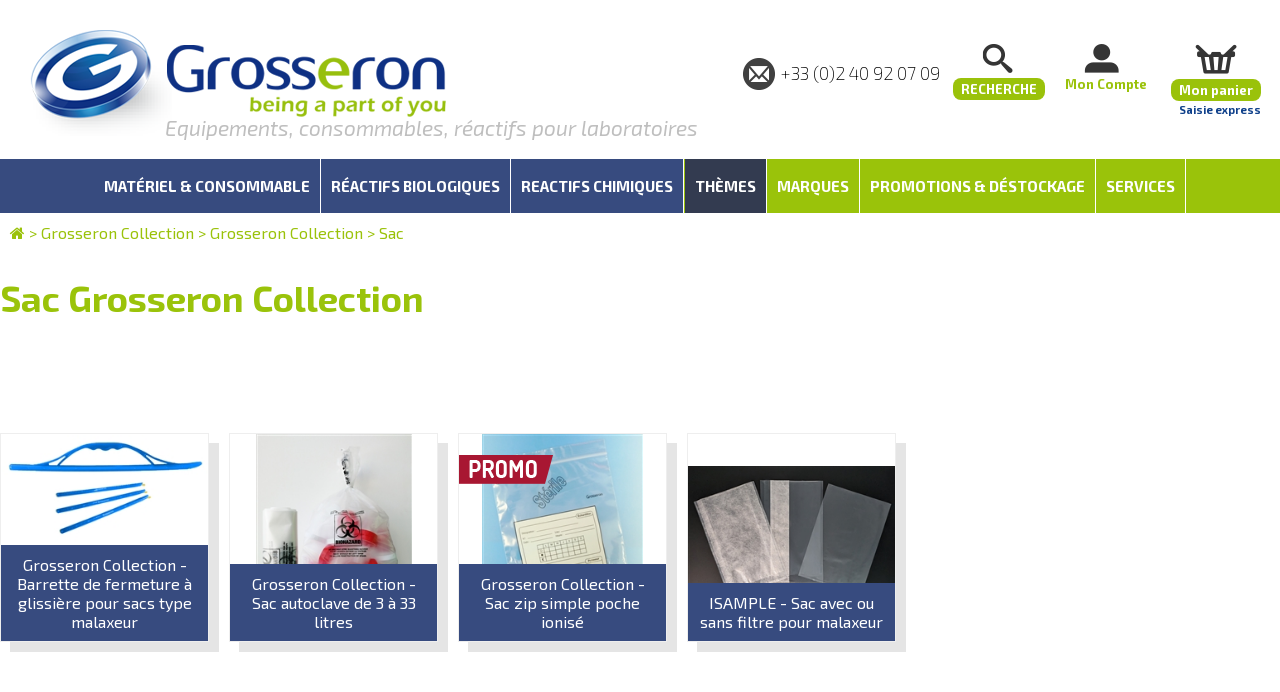

--- FILE ---
content_type: text/html; charset=utf-8
request_url: https://www.grosseron.com/sac_120-1495-1-4016-1.html
body_size: 27304
content:


<!DOCTYPE html>
<html>
<head>
    <!-- Google Tag Manager -->
    <script>(function (w, d, s, l, i) {
            w[l] = w[l] || []; w[l].push({
                'gtm.start':
                    new Date().getTime(), event: 'gtm.js'
            }); var f = d.getElementsByTagName(s)[0],
                j = d.createElement(s), dl = l != 'dataLayer' ? '&l=' + l : ''; j.async = true; j.src =
                    'https://www.googletagmanager.com/gtm.js?id=' + i + dl; f.parentNode.insertBefore(j, f);
            })(window, document, 'script', 'dataLayer', 'GTM-NDRCJZG');</script>
    <!-- End Google Tag Manager -->
    <meta charset="UTF-8" /><meta name="viewport" content="width=device-width, initial-scale=1.0, maximum-scale=3.0, user-scalable=yes" /><meta name="HandheldFriendly" content="true" /><link rel="SHORTCUT ICON" href="favicon.ico" />
        <link href="JQuery/jquery.bxslider.css?v=2025.03.13.0001" rel="stylesheet" />
        <link href="JQuery/css/smoothness/jquery-ui-1.9.0.custom.css?v=2025.03.13.0001" rel="stylesheet" type="text/css" />
        <link href="JQuery/jquery.fancybox.css?v=2025.03.13.0001" rel="stylesheet" type="text/css" />
        <link href="JQuery/css/font-awesome.css?v=2025.03.13.0001" rel="stylesheet" />

        <link href="App_Themes/master.css?v=2025.03.13.0001" rel="stylesheet" type="text/css" />
        <link href="App_Themes/menu.css?v=2025.03.13.0001" rel="stylesheet" />
        <link href="App_Themes/recherche.css?v=2025.03.13.0001" rel="stylesheet" />
        <link href="App_Themes/identification.css?v=2025.03.13.0001" rel="stylesheet" />
        <link href="App_Themes/print.css?v=2025.03.13.0001" rel="stylesheet" media="print" />

        <script>
            //menu déroulant
            var activerMenuDeroulant = true;
        </script>
        <script src="JQuery/jquery-1.8.2.min.js"></script>
        <script src="JQuery/jquery-ui-1.12.1.min.js"></script>
        <script src="JQuery/jquery.bxslider.js"></script>
        <script src="JQuery/jquery.blockUI.js"></script>
        <script src="JQuery/Recherche.js?v=2025.03.13.0001"></script>
        <script src="JQuery/Identification.js?v=2025.03.13.0001"></script>
        <script src="JQuery/menu.js?v=2025.03.13.0001"></script>
        <script src="JQuery/AjoutPanier.js?v=2025.03.13.0001"></script>
    <link href="https://fonts.googleapis.com/css?family=Exo+2:400,700,700italic,900,900italic,600,600italic,400italic,200,200italic" rel="stylesheet" type="text/css" /><link href="https://fonts.googleapis.com/css?family=PT+Sans:400,400italic,700,700italic" rel="stylesheet" type="text/css" /><link href="https://fonts.googleapis.com/css?family=Oswald" rel="stylesheet" type="text/css" />

    <script src="https://use.fontawesome.com/979ab2ec4b.js"></script>

    
    <meta id="ctl00_meta_description" name="description" content="Sac Grosseron Collection"></meta>
    <script src="JQuery/vignettesGamme.js?v=1"></script>
    <link href="App_Themes/textesComplentaires.css?v=2025.03.13.0001" rel="stylesheet" />
    <script type="application/ld+json">{
  "itemListElement": [
    {
      "position": 1,
      "name": "Catalogue",
      "item": "/catalogue.aspx",
      "@type": "ListItem"
    },
    {
      "position": 2,
      "name": "Grosseron Collection",
      "item": "https://www.grosseron.com/grosseron-collection_120.html",
      "@type": "ListItem"
    },
    {
      "position": 3,
      "name": "Grosseron Collection",
      "item": "https://www.grosseron.com/grosseron-collection_120-1495-1.html",
      "@type": "ListItem"
    },
    {
      "position": 4,
      "name": "Sac",
      "item": "https://www.grosseron.com/sac_120-1495-1-4016-1.html",
      "@type": "ListItem"
    }
  ],
  "@context": "https://schema.org",
  "@type": "BreadcrumbList"
}</script>

    

    <!-- DataLayer Google Tag Manager -->
    <script>
        window.dataLayer = window.dataLayer || [];
        
    </script>
<title>
	Sac [Grosseron Collection]
</title></head>
<body>
    
        <!-- Google Tag Manager (noscript) -->
        <noscript><iframe src="https://www.googletagmanager.com/ns.html?id=GTM-NDRCJZG"
        height="0" width="0" style="display:none;visibility:hidden"></iframe></noscript>
        <!-- End Google Tag Manager (noscript) -->
        
    <script type="text/javascript" src="https://cdn.sirdata.eu/youtube-iframe.js"></script>

    <form name="aspnetForm" method="post" action="/sac_120-1495-1-4016-1.html" id="aspnetForm">
<div>
<input type="hidden" name="__EVENTTARGET" id="__EVENTTARGET" value="" />
<input type="hidden" name="__EVENTARGUMENT" id="__EVENTARGUMENT" value="" />
<input type="hidden" name="__VIEWSTATE" id="__VIEWSTATE" value="/wEPDwULLTE1NTI3OTE0NTJkGAEFHl9fQ29udHJvbHNSZXF1aXJlUG9zdEJhY2tLZXlfXxYCBSFjdGwwMCR6b25lUmVjaGVyY2hlMSRJbWFnZUJ1dHRvbjEFFmN0bDAwJENoZWNrQm94U291dmVuaXIFhQnJ5SGwjOaLgWdLTnMU0O9V4epXcAFhv+K0OR0sDw==" />
</div>

<script type="text/javascript">
//<![CDATA[
var theForm = document.forms['aspnetForm'];
if (!theForm) {
    theForm = document.aspnetForm;
}
function __doPostBack(eventTarget, eventArgument) {
    if (!theForm.onsubmit || (theForm.onsubmit() != false)) {
        theForm.__EVENTTARGET.value = eventTarget;
        theForm.__EVENTARGUMENT.value = eventArgument;
        theForm.submit();
    }
}
//]]>
</script>


<script src="/WebResource.axd?d=7CIApeg-67N0JMmvoFAIIB6e-9m4RhxOm_lZj7_0rPzed5rYVHBUn0wBMTap6huBe7s7UgKaactdg19AEB2dNuAyKzmrHhuthe4WpglFU1g1&amp;t=638901608248157332" type="text/javascript"></script>


<script src="/ScriptResource.axd?d=aj5YpxBu64VRpbXA6XBViWtxwDEuF1-mIdhl4oj58D1NdC_SJPZEl0jrCwCUTsS8iQKaajTfTbANtC-sNq40YRjjud-HgoJY04LOpqCFNxRx1aoKKg3l6Aa45Uo9uAcR0KeCdmLnKsAswiBHmrirZVviCvhK7djII_gdEvqeVc81&amp;t=5c0e0825" type="text/javascript"></script>
<script src="/ScriptResource.axd?d=KQG7M7AANbgDWcu_PoqFh9U_aUQutBaoleL-iq8aH6NYoE8zQCiE7EvPMngQFCxGeecHscsdv7-mdMX_fykNhPFozORr7pnK2TPxDv4WPVGGXPVZmM5hOLQ1tTbPQl-xNGEWnoFNaIaC-3c1_4AlnWnQnOrFVJ0CWmya0pbScczMDtEuWlHntoZqg3i3snaq0&amp;t=5c0e0825" type="text/javascript"></script>
<div>

	<input type="hidden" name="__VIEWSTATEGENERATOR" id="__VIEWSTATEGENERATOR" value="841C5E74" />
	<input type="hidden" name="__EVENTVALIDATION" id="__EVENTVALIDATION" value="/wEdAAk1nP5ECep2PNQNOCMCjg52BHe4NSazJxHVxXzuIF0o4cbQjv01VLMs8gQdcnMl3wCUQ+17ceaPpKAcxCIP7COQ4u/xGCPGqK3d++/uC7c+D4SOzTNMJNzylPw9zyLcS4owAXvZT6U41/eh4UkFlDgwYjUpPaLRAVRbSXLsMRApH59UXI7RwI+ukRHnd+AlDZ5Q3GDq1Y3ZyVbWb6VIhE1kPWRGkcNxitR2iBbdOA+tCA==" />
</div>
        <script type="text/javascript">
//<![CDATA[
Sys.WebForms.PageRequestManager._initialize('ctl00$sm', 'aspnetForm', ['tctl00$ctl13',''], [], [], 90, 'ctl00');
//]]>
</script>

        <header id="bandeau">
            <div>
                <div id="logo">
                    <div id="toggleMenu"><i class="fa fa-bars" aria-hidden="true"></i></div>
                    <a href="/" title="Accueil">
                        <img src="images/logo.png" class="logoGrand" />
                        <img src="images/logoG.png" class="logoPetit" />
                    </a>
                    
                        <span id="ctl00_titreH1_leH1" class="titreBandeau">Equipements, consommables, réactifs pour laboratoires</span>
                    
                </div>
                <div id="espaceEtPanier">
                    <div id="tel" itemprop="telephone">
                        
+33 (0)2 40 92 07 09
                        <a href="/contact.aspx" id="lienContact"></a>
                    </div>
                    <div class="pictoBandeau" id="loupe">
                        <span id="ctl00_Label2" class="montantArticle">Recherche</span>
                    </div>
                    <div id="ctl00_pictoUser" class="pictoBandeau user">
                        <span id="ctl00_nomClient" class="nomClient">Mon Compte</span>
                    </div>
                    <a href="panier.aspx" class="pictoBandeau panier">
                        <span id="ctl00_LabelNombreArticles" class="nombreArticle" style="display:none;"></span>
                        <span id="ctl00_LabelMontantPanier" class="montantArticle">Mon panier</span>
                        <div title="Saisie express" class="saisieExpress">Saisie express</div>
                    </a>
                </div>
            </div>


            <div class="stop"></div>
        </header>
        
<div id="spacerSticky"></div>
<nav id="menu">
    
    
    

    <div class="ligne1">
        <div class="fondBleu"></div>
        <div class="fondVert"></div>
        <ul class="menuCatalogue">
            
                
                    <li>
                        <a title="Matériel &amp; Consommable" data-type="catalogue" data-sectionid="48" href="https://www.grosseron.com/materiel-consommable_48.html"><span>Matériel & Consommable</span></a>
                    </li>
                
                    <li>
                        <a title="Réactifs biologiques" data-type="catalogue" data-sectionid="51" href="https://www.grosseron.com/reactifs-biologiques_51.html"><span>Réactifs biologiques</span></a>
                    </li>
                
                    <li>
                        <a title="Reactifs chimiques" data-type="catalogue" data-sectionid="49" href="https://www.grosseron.com/reactifs-chimiques_49.html"><span>Reactifs chimiques</span></a>
                    </li>
                
                
        </ul>
        <ul class="menuPromo">
            <li class="themes">
                <a title="thèmes">Thèmes</a>
                
                        <ul class="menuMetiers">
                    
                        <li>
                            <a title="Armoire de sécurité" data-type="metiers" data-sectionid="113" href="https://www.grosseron.com/armoire-de-securite_113.html"><span>Armoire de sécurité</span></a>
                        </li>
                    
                        <li>
                            <a title="Biologie moléculaire" data-type="metiers" data-sectionid="86" href="https://www.grosseron.com/biologie-moleculaire_86.html"><span>Biologie moléculaire</span></a>
                        </li>
                    
                        <li>
                            <a title="BLD Pharm" data-type="metiers" data-sectionid="125" href="https://www.grosseron.com/bld-pharm_125.html"><span>BLD Pharm</span></a>
                        </li>
                    
                        <li>
                            <a title="Chromatographie" data-type="metiers" data-sectionid="119" href="https://www.grosseron.com/chromatographie_119.html"><span>Chromatographie</span></a>
                        </li>
                    
                        <li>
                            <a title="Culture cellulaire" data-type="metiers" data-sectionid="116" href="https://www.grosseron.com/culture-cellulaire_116.html"><span>Culture cellulaire</span></a>
                        </li>
                    
                        <li>
                            <a title="Equipements et consommables détectables" data-type="metiers" data-sectionid="83" href="https://www.grosseron.com/detectable_83.html"><span>Détectable</span></a>
                        </li>
                    
                        <li>
                            <a title="La gamme Grosseron Collection" data-type="metiers" data-sectionid="120" href="https://www.grosseron.com/grosseron-collection_120.html"><span>Grosseron Collection</span></a>
                        </li>
                    
                        <li>
                            <a title="HACCP" data-type="metiers" data-sectionid="56" href="https://www.grosseron.com/haccp_56.html"><span>HACCP</span></a>
                        </li>
                    
                        <li>
                            <a title="Hygiène Sécurité" data-type="metiers" data-sectionid="53" href="https://www.grosseron.com/hygiene-securite_53.html"><span>Hygiène Sécurité</span></a>
                        </li>
                    
                        <li>
                            <a title="Mobilier" data-type="metiers" data-sectionid="100" href="https://www.grosseron.com/mobilier_100.html"><span>Mobilier</span></a>
                        </li>
                    
                        <li>
                            <a title="Nettoyage" data-type="metiers" data-sectionid="107" href="https://www.grosseron.com/nettoyage_107.html"><span>Nettoyage</span></a>
                        </li>
                    
                        <li>
                            <a title="Prélèvement" data-type="metiers" data-sectionid="65" href="https://www.grosseron.com/prelevement_65.html"><span>Prélèvement</span></a>
                        </li>
                    
                        <li>
                            <a title="Réactifs Biologie Moléculaire &amp; culture cellulaire" data-type="metiers" data-sectionid="117" href="https://www.grosseron.com/reactifs-biomol-cult-cell_117.html"><span>Réactifs Bio.Mol. & Cult. cell.</span></a>
                        </li>
                    
                        <li>
                            <a title="Notre gamme rose THINK PINK EUROPE" data-type="metiers" data-sectionid="123" href="https://www.grosseron.com/think-pink-europe_123.html"><span>THINK PINK EUROPE</span></a>
                        </li>
                    
                        </ul>
                    
            </li>
            <li class="marques">
                <a title="marques"><span>Marques</span></a>
                <ul class="menumarques">
                    <li><a href="marques.aspx" title="Nos principales marques">Nos principales marques</a></li>
                </ul>
            </li>
            <li class="promnouv">
                <a title="Promotions et Déstockage"><span>Promotions & Déstockage</span></a>
                <ul class="menupromnouv">
                    <li><a href="/nos-promotions" title="promotions">Promotions</a></li>
                    
                        
                            <li>
                                <a title="Découvrez nos gammes en DESTOCKAGE" data-type="scatalogue" data-sectionid="69" href="https://www.grosseron.com/destockage_69.html"><span> DESTOCKAGE</span></a></li>
                        
                        
                </ul>
            </li>
            <li class="services">
                <a title="services">
                    <span>Services</span>
                </a>
                
<ul class="menuservices">
    <li><a href="/le-service-commercial-client" title="Le service commercial/client">Le service commercial/client</a></li>
    <li><a href="/service-export" title="Le service export">Le service export</a></li>
    <li><a href="/service-sav-metrologie" title="Le service SAV Metrologie">Le service SAV Metrologie</a></li>
    <li><a href="/service-loa-grosseron-financement" title="Service LOA Grosseron Financement">Service LOA Grosseron Financement</a></li>
    <li><a href="https://docs.isample.fr/" target="_blank" title="Certificats iSample">Certificats iSample</a></li>
</ul>
            </li>
            <li class="liRecherche">
                <i class="fa fa-search" aria-hidden="true"></i>
            </li>
            <li class="liPanier">
                <a href="panier.aspx">
                    <span id="labelNombreArticlesMenu" class="nombreArticle" />
                </a>
            </li>
        </ul>
    </div>
</nav>
<div id="fondGris"></div>

        <input name="ctl00$gpar" type="hidden" id="ctl00_gpar" class="gpar" />

        <div id="contenu">
            
    <div id="ctl00_contenu_Panel_chemin" class="Panel_chemin">
	
    <a title="Catalogue" class="HyperLink_chemin" href="catalogue.aspx"><i class='fa fa-home' aria-hidden='true'></i></a><span> > </span><a title="La gamme Grosseron Collection" class="HyperLink_chemin" href="https://www.grosseron.com/grosseron-collection_120.html">Grosseron Collection</a><span> > </span><a title="La gamme Grosseron Collection" class="HyperLink_chemin" href="https://www.grosseron.com/grosseron-collection_120-1495-1.html">Grosseron Collection</a><span> > </span><a title="Sac Grosseron Collection" class="HyperLink_chemin" href="https://www.grosseron.com/sac_120-1495-1-4016-1.html">Sac</a>
</div>
    <h1>
        Sac Grosseron Collection</h1>
    <div class="contenu contenuAvant">
        
        
    </div>
    <div class="stop"></div>
    <div id="filtreLettres"></div>
    <ul class="listeGammes">
        
                <li class="vGamme" data-lettre="G">
                    <a href="https://www.grosseron.com/grosseron-collection-barrette-de-fermeture-a-glissiere-pour-sacs-type-malaxeur_120-1495-1-4016-1-12392.html" id="ctl00_contenu_Repeater_gauche_ctl00_Hyperlink1" title="Barrette de fermeture à glissière pour sacs type malaxeur Grosseron Collection">
                        <img id="ctl00_contenu_Repeater_gauche_ctl00_Image1" title="Grosseron Collection - Barrette de fermeture à glissière pour sacs type malaxeur " src="Assets/Client/images/GROSSERON/vignettes/0701195.jpg" />
                        <div class="titreVignette">
                            Grosseron Collection - Barrette de fermeture à glissière pour sacs type malaxeur 
                        </div>
                        
                    </a>
                    
                </li>
            
                <li class="vGamme" data-lettre="G">
                    <a href="https://www.grosseron.com/grosseron-collection-sac-autoclave-de-3-a-33-litres_120-1495-1-4016-1-13918.html" id="ctl00_contenu_Repeater_gauche_ctl01_Hyperlink1" title="Sac autoclave de 3 à 33 litres Grosseron Collection">
                        <img id="ctl00_contenu_Repeater_gauche_ctl01_Image1" title="Grosseron Collection - Sac autoclave de 3 à 33 litres " src="Assets/Client/images/GROSSERON/vignettes/0714255.jpg" />
                        <div class="titreVignette">
                            Grosseron Collection - Sac autoclave de 3 à 33 litres 
                        </div>
                        
                    </a>
                    
                </li>
            
                <li class="vGamme" data-lettre="G">
                    <a href="https://www.grosseron.com/grosseron-collection-sac-zip-simple-poche-ionise_120-1495-1-4016-1-3497.html" id="ctl00_contenu_Repeater_gauche_ctl02_Hyperlink1" title="Sac zip simple poche ionisé Grosseron Collection">
                        <img id="ctl00_contenu_Repeater_gauche_ctl02_Image1" title="Grosseron Collection - Sac zip simple poche ionisé " src="Assets/Client/images/GROSSERON/vignettes/0701100.jpg" />
                        <div class="titreVignette">
                            Grosseron Collection - Sac zip simple poche ionisé 
                        </div>
                        <div id="ctl00_contenu_Repeater_gauche_ctl02_pnlPromo" title="PROMO" class="etiquettePromo">

</div>
                    </a>
                    
                </li>
            
                <li class="vGamme" data-lettre="I">
                    <a href="https://www.grosseron.com/isample-sac-avec-ou-sans-filtre-pour-malaxeur_120-1495-1-4016-1-13801.html" id="ctl00_contenu_Repeater_gauche_ctl03_Hyperlink1" title="Sac pour malaxeur avec ou sans filtre ISAMPLE">
                        <img id="ctl00_contenu_Repeater_gauche_ctl03_Image1" title="ISAMPLE - Sac avec ou sans filtre pour malaxeur " src="Assets/Client/images/GROSSERON/vignettes/6614217.jpg" />
                        <div class="titreVignette">
                            ISAMPLE - Sac avec ou sans filtre pour malaxeur 
                        </div>
                        
                    </a>
                    
                </li>
            
        
    </ul>
    <div class="contenu contenuApres">
        
        
    </div>
    <div class="stop"></div>

        </div>
        
        <footer id="pied">
            <div>
                <div id="newsletter">
                    <iframe src="specifique_GROSSERON/NewsletterFrame.aspx" id="ctl00_iframe_newsletter" scrolling="no"></iframe>
                </div>
                <nav>
                    

<a href="/a-propos-de-grosseron">À propos de Grosseron</a>
<a href="/le-service-commercial-client">Le service commercial/client</a>
<a href="/service-export">Le service export</a>
<a href="/service-sav-metrologie" target="_blank">Le service SAV Metrologie</a>
<a href="/telechargements">Téléchargements</a>
<a href="/nos-principales-marques">Nos principales marques</a>
<a href="/demarche-verte">Démarche verte</a>
<a href="/notre-engagement-qualite">Notre engagement qualité</a>

<a href="/mentions-legales">Mentions légales</a>
<a href="/contact.aspx">Nous contacter</a>
<a href="/solutions-e-commerce">Solutions e-commerce</a>
<a href="/paiement-securise">Paiement sécurisé</a>
<a href="https://www.grosseron.com/Produits/ContenuWeb/Pages/CGV GROSSERON.pdf" id="ctl00_menuPied1_lienCGV" target="_blank">CGV</a>

<a href="/recrutement">Recrutement</a>
<a class="OpenConsentPanel" href="#">Gérer les cookies</a>
                </nav>
                <div class="stop"></div>
            </div>
        </footer>
        <footer id="sousPied">
            

<div>
    <div id="adresse" itemprop="address" itemscope itemtype="https://schema.org/PostalAddress">
        GROSSERON - ZAC Hauts de Couëron III - Secteur 4 - 4 rue des entrepreneurs - 44220 COUERON<br />
        Tél : (33) 02 40 92 07 09<br />
        SAS au Capital de 3 817 650 Euros - RCS Nantes 538 755 513 - Siret 538 755 513 00024 - NAF 4669B - TVA FR 74 538 755 513 
    </div>
    <div id="reseaux">
        Nous suivre<br />
        <a href="https://www.linkedin.com/company/grosseron-sas" class="pictoReseau" id="linkedin"></a>
        <a href="https://www.facebook.com/grosseron/" class="pictoReseau" id="facebook"></a>
        <a href="https://www.youtube.com/user/grosseron" class="pictoReseau" id="youtube"></a>
        <a href="http://blog.grosseron.com/" class="pictoReseau" id="blog"></a>
    </div>
</div>

        </footer>
        <div id="zoneRecherche">
            <div id="bandeauRecherche">
                <div class="inviteRecherche">Saisissez votre recherche, les résultats s’afficheront au fur et à mesure de la saisie</div>
                <div onkeypress="javascript:return WebForm_FireDefaultButton(event, &#39;ctl00_zoneRecherche1_ImageButton1&#39;)">
	
    <input name="ctl00$zoneRecherche1$rechercheGenerale" type="text" id="ctl00_zoneRecherche1_rechercheGenerale" class="inputRecherche" />
    <input type="image" name="ctl00$zoneRecherche1$ImageButton1" id="ctl00_zoneRecherche1_ImageButton1" class="boutonRecherche" src="images/loupe.png" onclick="Attendre();" />
    <a onclick="Attendre();" id="ctl00_zoneRecherche1_LinkButton1" class="loupeRecherche" href="javascript:__doPostBack(&#39;ctl00$zoneRecherche1$LinkButton1&#39;,&#39;&#39;)"><i class='fa fa-search' aria-hidden='true'></i></a>

</div>

                <div id="fermerRecherche"></div>
            </div>
        </div>
        <div id="zoneIdentification">
            <div id="bandeauIdentification">
                <div>Espace client</div>
                <div id="ctl00_ctl12" style="display:none;">
	
                        <img src="images/loadingBleu.gif" style="margin-top: 10px;" />
                    
</div>
                <div id="ctl00_ctl13">
	
                        <div id="ctl00_formLogin" class="formLogin" onkeypress="javascript:return WebForm_FireDefaultButton(event, &#39;ctl00_Button1&#39;)">
		
                            <div class="titre">
                                Je suis client, j'ai mes identifiants web
                            </div>
                            <label for="ctl00_login" class="libelle">Identifiant</label><input name="ctl00$login" type="text" id="ctl00_login" />
                            <br />
                            <label for="ctl00_password" class="libelle">Mot de passe</label><input name="ctl00$password" type="password" id="ctl00_password" />
                            <div id="remember">
                                <span class="CheckBoxId"><input id="ctl00_CheckBoxSouvenir" type="checkbox" name="ctl00$CheckBoxSouvenir" checked="checked" /><label for="ctl00_CheckBoxSouvenir">Rester connecté</label></span>
                                <div id="mdpOubli">
                                    <a id="ctl00_HyperLinkMdpOublie" href="MDPOublie.aspx">Mot de passe oublié ?</a>
                                </div>
                            </div>
                            <div id="ok">
                                <input type="submit" name="ctl00$Button1" value="Connexion" id="ctl00_Button1" class="bOk" />
                            </div>
                            <span id="ctl00_login_Label" class="erreur"></span>
                        
	</div>
                        <div id="ctl00_formDemande" class="formDemande">
		
                            <div class="titre">
                                Je suis client, je veux recevoir<br>
                                mes identifiants web
                            </div>
                            <div id="okD">
                                <div id="ctl00_changerMDP_TDMilieu" class="contenantBouton">
			<a class="bouton" onClick="" href="contact.aspx?selected=2">Ouvrir mon espace client</a>
		</div>

                            </div>
                            <span id="ctl00_Label1" class="erreur"></span>
                        
	</div>
                        
                    
</div>
                <div id="fermerIdentification"></div>
            </div>
        </div>
        <div id="animCaddie">
            <img src="/images/panier.png" alt="*" />
            <img id="animCaddieLoader" src="/images/animCaddieLoader.gif" alt="*" />
        </div>
    

<script type="text/javascript">
//<![CDATA[
Sys.Application.add_init(function() {
    $create(Sys.UI._UpdateProgress, {"associatedUpdatePanelId":null,"displayAfter":500,"dynamicLayout":true}, null, null, $get("ctl00_ctl12"));
});
//]]>
</script>
</form>
    
    <script type="text/javascript" src="https://www.googleadservices.com/pagead/conversion.js"></script>
    <noscript>
        <div style="display: inline;">
            <img height="1" width="1" style="border-style: none;" alt="" src="https://www.googleadservices.com/pagead/conversion/1070764408/?label=V-x6CMzVtQIQ-KLK_gM&amp;guid=ON&amp;script=0" />
        </div>
    </noscript>
    
    
    

    
</body>
</html>


--- FILE ---
content_type: text/css
request_url: https://www.grosseron.com/App_Themes/identification.css?v=2025.03.13.0001
body_size: 4091
content:
#zoneIdentification {
    position: absolute;
    top: 0;
    left: 0;
    width: 100%;
    height: 100%;
    background-color: rgba(0, 0, 0,.6);
    min-height: 200px;
    z-index: 1000;
    display: none;
}

#bandeauIdentification {
    background-color: #333b50;
    margin-top: 110px;
    text-align: center;
    color: white;
    font-size: 44px;
    padding: 25px;
    position: relative;
}

#fermerIdentification {
    width: 25px;
    height: 25px;
    cursor: pointer;
    background-image: url(../images/fermer.png);
    position: absolute;
    top: 20px;
    right: 20px;
}

#zoneIdentification .formLogin {
    display: inline-block;
    vertical-align: top;
    text-align: center;
    max-width: 480px;
}

#zoneIdentification .titre {
    font-weight: 200;
    font-size: 24px;
    margin: 20px 0;
}

#zoneIdentification .libelle {
    font-weight: 300;
    font-size: 18px;
    color: #bfbfbf;
    text-align: right;
    display: inline-block;
    width: 138px;
    vertical-align: middle;
    padding: 5px 15px 0 0;
    width: 140px;
}

#zoneIdentification input[type=text], #zoneIdentification input[type=password] {
    background-color: #333b50 !important;
    color: white !important;
    border: 1px solid white;
    font-family: 'Exo 2', sans-serif;
    font-size: 18px;
    padding: 8px 10px;
    width: 300px;
}

#zoneIdentification #remember {
    position: relative;
    margin-top: 10px;
    margin-left: 0px;
    padding: 0;
    font-size: 12px;
    width: 480px;
    text-align: right;
}

#zoneIdentification .CheckBoxId {
    font-size: 10px;
    font-weight: 200;
    margin-right: 225px;
}

    #zoneIdentification .CheckBoxId input[type=checkbox] {
        border: 1px solid white;
        padding: 2px;
        vertical-align: middle;
    }

#zoneIdentification #mdpOubli {
    position: absolute;
    right: 0px;
    top: 0px;
    font-size: 12px;
}

    #zoneIdentification #mdpOubli a {
        font-style: italic;
        color: #82adeb;
        text-decoration: none;
    }

#zoneIdentification .lienMail {
    color: #82adeb;
}

#zoneIdentification #ok {
    text-align: right;
}

#zoneIdentification input[type=submit] {
    background-color: #9ac20b;
    border-radius: 5px;
    border-width: 0;
    color: white;
    cursor: pointer;
    padding: 10px 15px;
    font-family: 'Exo 2', sans-serif;
    font-size: 18px;
    font-weight: 300;
}

#zoneIdentification .erreur {
    font-size: 18px;
    text-align: center;
    padding: 0;
    margin: 0;
    color: #fd7304;
}

#zoneIdentification .formLogout {
    font-size: 18px;
}

    #zoneIdentification .formLogout .zoneAdresse {
        display: inline-block;
        text-align: left;
    }

#zoneIdentification .formDemande {
    display: inline-block;
    vertical-align: top;
    text-align: center;
    width: 480px;
}

@media screen and (min-width: 1px) and (max-width: 767px) {
    #bandeauIdentification {
        font-size: 27px;
    }

    #zoneIdentification .formLogin {
        display: inline-block;
        vertical-align: top;
        text-align: center;
        max-width: 100%;
    }

    #zoneIdentification input[type=text], #zoneIdentification input[type=password] {
        font-size: 16px;
        width: 200px;
        display: block;
        margin: auto;
    }

    #zoneIdentification .libelle {
        font-size: 18px;
        text-align: center;
        display: block;
        width: 100%;
        padding: 15px 0 10px 0;
    }

    #zoneIdentification .titre {
        font-weight: 200;
        font-size: 20px;
        margin: 10px 0;
    }

    #zoneIdentification #remember {
        margin-top: 10px;
        padding: 0;jour,Bonjour
        width: 480px;
        text-align: center;
    }

    #zoneIdentification .CheckBoxId {
        font-size: 14px;
    }

    #zoneIdentification #ok {
        text-align: center;
        margin-top: 10px;
    }

    #zoneIdentification .formDemande {
        display: inline-block;
        vertical-align: top;
        text-align: center;
        max-width: 100%;
        margin-top:30px;
    }
}


--- FILE ---
content_type: text/javascript; charset=UTF-8
request_url: https://choices.consentframework.com/js/pa/39955/c/X0vS6/cmp
body_size: 501412
content:
try { if (typeof(window.__sdcmpapi) !== "function") {(function () {window.ABconsentCMP = window.ABconsentCMP || {};})();} } catch(e) {}window.SDDAN = {"info":{"pa":39955,"c":"X0vS6"},"context":{"partner":false,"gdprApplies":false,"country":"US","cmps":null,"tlds":["org","estate","travel","dk","win","ac.uk","cc","tech","com.mx","education","news","pl","ae","us","ph","com.cy","dog","top","art","al","ru","pk","at","yoga","com.mt","football","media","press","sk","ee","ro","pt","academy","nu","info","cab","is","ba","nyc","io","today","xyz","eu","gr","ec","run","pro","cz","ly","co","sn","com.tr","properties","guide","ma","online","com.hr","club","blog","aero","credit","net","bg","tv","org.pl","style","se","com.pt","africa","kaufen","gf","com.ua","tools","fi","com.my","studio","asia","com.es","in","best","sg","co.uk","bzh","com.br","school","biz","digital","cn","info.pl","st","com.pe","mobi","one","ca","website","tw","fm","axa","rugby","forsale","me","stream","cat","no","sport","nc","com","es","vn","pics","mx","com.au","it","lv","lt","co.za","vip","click","co.id","md","edu.au","corsica","uk","fr","nl","ink","app","com.co","reise","casa","asso.fr","guru","bz.it","fail","fit","si","email","site","goog","com.pl","rs","com.mk","jp","gratis","co.il","com.ve","co.nz","ie","cl","re","ai","immo","paris","space","be","world","lu","ch","de","ci","radio","hu","mc","com.ar","recipes"],"apiRoot":"https://api.consentframework.com/api/v1/public","cacheApiRoot":"https://choices.consentframework.com/api/v1/public","consentApiRoot":"https://mychoice.consentframework.com/api/v1/public"},"cmp":{"privacyPolicy":"https://www.grosseron.com/mentions-legales","defaultLanguage":"en","theme":{"lightMode":{"backgroundColor":"#FFFFFF","mainColor":"#9ac30a","titleColor":"#202942","textColor":"#8492A6","borderColor":"#F0F0F0","overlayColor":"#F9F9F9","logo":"url([data-uri])","skin":"url([data-uri])","providerLogo":"url([data-uri])"},"darkMode":{"watermark":"NONE"},"borderRadius":"STRONG","textSize":"SMALL","fontFamily":"Helvetica","fontFamilyTitle":"Helvetica","overlay":true,"noConsentButton":"NONE","noConsentButtonStyle":"CLOSE","setChoicesStyle":"BUTTON","position":"CENTER","toolbar":{"active":false,"position":"RIGHT","size":"SMALL","style":"ICON","offset":"30px"}},"scope":"LOCAL","cookieMaxAgeInDays":180,"capping":"CHECK","cappingInDays":1,"vendorList":{"vendors":[755],"stacks":[40,11],"disabledSpecialFeatures":[1,2],"sirdataVendors":[10,8],"displayMode":"CONDENSED"},"cookieWall":{"active":false},"flexibleRefusal":true,"ccpa":{"lspa":false},"external":{"googleAdSense":true,"googleAnalytics":true}}};var bn=Object.defineProperty,yn=Object.defineProperties;var wn=Object.getOwnPropertyDescriptors;var Oe=Object.getOwnPropertySymbols;var xn=Object.prototype.hasOwnProperty,Sn=Object.prototype.propertyIsEnumerable;var Mt=(C,w,S)=>w in C?bn(C,w,{enumerable:!0,configurable:!0,writable:!0,value:S}):C[w]=S,rt=(C,w)=>{for(var S in w||(w={}))xn.call(w,S)&&Mt(C,S,w[S]);if(Oe)for(var S of Oe(w))Sn.call(w,S)&&Mt(C,S,w[S]);return C},yt=(C,w)=>yn(C,wn(w));var p=(C,w,S)=>Mt(C,typeof w!="symbol"?w+"":w,S);var P=(C,w,S)=>new Promise((x,V)=>{var Q=L=>{try{X(S.next(L))}catch(E){V(E)}},wt=L=>{try{X(S.throw(L))}catch(E){V(E)}},X=L=>L.done?x(L.value):Promise.resolve(L.value).then(Q,wt);X((S=S.apply(C,w)).next())});(function(){"use strict";var C=document.createElement("style");C.textContent=`.sd-cmp-0cAhr{overflow:hidden!important}.sd-cmp-E8mYB{--modal-width:610px;--background-color:#fafafa;--main-color:#202942;--title-color:#202942;--text-color:#8492a6;--border-color:#e9ecef;--overlay-color:#000;--background-color-dark:#121725;--main-color-dark:#5a6d90;--title-color-dark:#5a6d90;--text-color-dark:#8492a6;--border-color-dark:#202942;--overlay-color-dark:#000;--border-radius:24px;--font-family:"Roboto";--font-family-title:"Roboto Slab";--font-size-base:13px;--font-size-big:calc(var(--font-size-base) + 2px);--font-size-small:calc(var(--font-size-base) - 2px);--font-size-xsmall:calc(var(--font-size-base) - 4px);--font-size-xxsmall:calc(var(--font-size-base) - 6px);--spacing-base:5px;--spacing-sm:var(--spacing-base);--spacing-md:calc(var(--spacing-base) + 5px);--spacing-lg:calc(var(--spacing-base) + 10px);--padding-base:15px;--padding-sm:var(--padding-base);--padding-md:calc(var(--padding-base) + 10px)}.sd-cmp-E8mYB html{line-height:1.15;-ms-text-size-adjust:100%;-webkit-text-size-adjust:100%}.sd-cmp-E8mYB body{margin:0}.sd-cmp-E8mYB article,.sd-cmp-E8mYB aside,.sd-cmp-E8mYB footer,.sd-cmp-E8mYB header,.sd-cmp-E8mYB nav,.sd-cmp-E8mYB section{display:block}.sd-cmp-E8mYB h1{font-size:2em;margin:.67em 0}.sd-cmp-E8mYB figcaption,.sd-cmp-E8mYB figure,.sd-cmp-E8mYB main{display:block}.sd-cmp-E8mYB figure{margin:1em 40px}.sd-cmp-E8mYB hr{box-sizing:content-box;height:0;overflow:visible}.sd-cmp-E8mYB pre{font-family:monospace,monospace;font-size:1em}.sd-cmp-E8mYB a{background-color:transparent;-webkit-text-decoration-skip:objects}.sd-cmp-E8mYB a,.sd-cmp-E8mYB span{-webkit-touch-callout:none;-webkit-user-select:none;-moz-user-select:none;user-select:none}.sd-cmp-E8mYB abbr[title]{border-bottom:none;text-decoration:underline;-webkit-text-decoration:underline dotted;text-decoration:underline dotted}.sd-cmp-E8mYB b,.sd-cmp-E8mYB strong{font-weight:inherit;font-weight:bolder}.sd-cmp-E8mYB code,.sd-cmp-E8mYB kbd,.sd-cmp-E8mYB samp{font-family:monospace,monospace;font-size:1em}.sd-cmp-E8mYB dfn{font-style:italic}.sd-cmp-E8mYB mark{background-color:#ff0;color:#000}.sd-cmp-E8mYB small{font-size:80%}.sd-cmp-E8mYB sub,.sd-cmp-E8mYB sup{font-size:75%;line-height:0;position:relative;vertical-align:baseline}.sd-cmp-E8mYB sub{bottom:-.25em}.sd-cmp-E8mYB sup{top:-.5em}.sd-cmp-E8mYB audio,.sd-cmp-E8mYB video{display:inline-block}.sd-cmp-E8mYB audio:not([controls]){display:none;height:0}.sd-cmp-E8mYB img{border-style:none}.sd-cmp-E8mYB svg:not(:root){overflow:hidden}.sd-cmp-E8mYB button,.sd-cmp-E8mYB input,.sd-cmp-E8mYB optgroup,.sd-cmp-E8mYB select,.sd-cmp-E8mYB textarea{font-size:100%;height:auto;line-height:1.15;margin:0}.sd-cmp-E8mYB button,.sd-cmp-E8mYB input{overflow:visible}.sd-cmp-E8mYB button,.sd-cmp-E8mYB select{text-transform:none}.sd-cmp-E8mYB [type=reset],.sd-cmp-E8mYB [type=submit],.sd-cmp-E8mYB button,.sd-cmp-E8mYB html [type=button]{-webkit-appearance:button}.sd-cmp-E8mYB [type=button]::-moz-focus-inner,.sd-cmp-E8mYB [type=reset]::-moz-focus-inner,.sd-cmp-E8mYB [type=submit]::-moz-focus-inner,.sd-cmp-E8mYB button::-moz-focus-inner{border-style:none;padding:0}.sd-cmp-E8mYB [type=button]:-moz-focusring,.sd-cmp-E8mYB [type=reset]:-moz-focusring,.sd-cmp-E8mYB [type=submit]:-moz-focusring,.sd-cmp-E8mYB button:-moz-focusring{outline:1px dotted ButtonText}.sd-cmp-E8mYB button{white-space:normal}.sd-cmp-E8mYB fieldset{padding:.35em .75em .625em}.sd-cmp-E8mYB legend{box-sizing:border-box;color:inherit;display:table;max-width:100%;padding:0;white-space:normal}.sd-cmp-E8mYB progress{display:inline-block;vertical-align:baseline}.sd-cmp-E8mYB textarea{overflow:auto}.sd-cmp-E8mYB [type=checkbox],.sd-cmp-E8mYB [type=radio]{box-sizing:border-box;padding:0}.sd-cmp-E8mYB [type=number]::-webkit-inner-spin-button,.sd-cmp-E8mYB [type=number]::-webkit-outer-spin-button{height:auto}.sd-cmp-E8mYB [type=search]{-webkit-appearance:textfield;outline-offset:-2px}.sd-cmp-E8mYB [type=search]::-webkit-search-cancel-button,.sd-cmp-E8mYB [type=search]::-webkit-search-decoration{-webkit-appearance:none}.sd-cmp-E8mYB ::-webkit-file-upload-button{-webkit-appearance:button;font:inherit}.sd-cmp-E8mYB details,.sd-cmp-E8mYB menu{display:block}.sd-cmp-E8mYB summary{display:list-item}.sd-cmp-E8mYB canvas{display:inline-block}.sd-cmp-E8mYB [hidden],.sd-cmp-E8mYB template{display:none}.sd-cmp-E8mYB.sd-cmp-0D1DZ{--modal-width:560px;--font-size-base:12px;--spacing-base:3px;--padding-base:13px}.sd-cmp-E8mYB.sd-cmp-R3E2W{--modal-width:610px;--font-size-base:13px;--spacing-base:5px;--padding-base:15px}.sd-cmp-E8mYB.sd-cmp-7NIUJ{--modal-width:660px;--font-size-base:14px;--spacing-base:7px;--padding-base:17px}@media(max-width:480px){.sd-cmp-E8mYB{--font-size-base:13px!important}}.sd-cmp-E8mYB .sd-cmp-4oXwF{background-color:var(--overlay-color);inset:0;opacity:.7;position:fixed;z-index:2147483646}.sd-cmp-E8mYB .sd-cmp-0aBA7{font-family:var(--font-family),Helvetica,Arial,sans-serif;font-size:var(--font-size-base);font-weight:400;-webkit-font-smoothing:antialiased;line-height:1.4;text-align:left;-webkit-user-select:none;-moz-user-select:none;user-select:none}@media(max-width:480px){.sd-cmp-E8mYB .sd-cmp-0aBA7{line-height:1.2}}.sd-cmp-E8mYB *{box-sizing:border-box;font-family:unset;font-size:unset;font-weight:unset;letter-spacing:normal;line-height:unset;margin:0;min-height:auto;min-width:auto;padding:0}.sd-cmp-E8mYB a{color:var(--text-color)!important;cursor:pointer;font-size:inherit;font-weight:700;text-decoration:underline!important;-webkit-tap-highlight-color:transparent}.sd-cmp-E8mYB a:hover{text-decoration:none!important}.sd-cmp-E8mYB svg{display:inline-block;margin-top:-2px;transition:.2s ease;vertical-align:middle}.sd-cmp-E8mYB h2,.sd-cmp-E8mYB h3{background:none!important;font-family:inherit;font-size:inherit}@media(prefers-color-scheme:dark){.sd-cmp-E8mYB{--background-color:var(--background-color-dark)!important;--main-color:var(--main-color-dark)!important;--title-color:var(--title-color-dark)!important;--text-color:var(--text-color-dark)!important;--border-color:var(--border-color-dark)!important;--overlay-color:var(--overlay-color-dark)!important}}.sd-cmp-SheY9{-webkit-appearance:none!important;-moz-appearance:none!important;appearance:none!important;background:none!important;border:none!important;box-shadow:none!important;flex:1;font-size:inherit!important;margin:0!important;outline:none!important;padding:0!important;position:relative;text-shadow:none!important;width:auto!important}.sd-cmp-SheY9 .sd-cmp-fD8rc,.sd-cmp-SheY9 .sd-cmp-mVQ6I{cursor:pointer;display:block;font-family:var(--font-family-title),Helvetica,Arial,sans-serif;font-weight:500;letter-spacing:.4pt;outline:0;white-space:nowrap;width:auto}.sd-cmp-SheY9 .sd-cmp-fD8rc{border:1px solid var(--main-color);border-radius:calc(var(--border-radius)/2);-webkit-tap-highlight-color:transparent;transition:color .1s ease-out,background .1s ease-out}.sd-cmp-SheY9 .sd-cmp-mVQ6I{color:var(--main-color);font-size:var(--font-size-base);padding:5px;text-decoration:underline!important}@media(hover:hover){.sd-cmp-SheY9 .sd-cmp-mVQ6I:hover{text-decoration:none!important}}.sd-cmp-SheY9 .sd-cmp-mVQ6I:active{text-decoration:none!important}.sd-cmp-SheY9:focus{outline:0}.sd-cmp-SheY9:focus>.sd-cmp-fD8rc{outline:1px auto -webkit-focus-ring-color}.sd-cmp-SheY9:hover{background:none!important;border:none!important}.sd-cmp-w5e4-{font-size:var(--font-size-small)!important;padding:.55em 1.5em;text-transform:lowercase!important}.sd-cmp-50JGz{background:var(--main-color);color:var(--background-color)}@media(hover:hover){.sd-cmp-50JGz:hover{background:var(--background-color);color:var(--main-color)}}.sd-cmp-2Yylc,.sd-cmp-50JGz:active{background:var(--background-color);color:var(--main-color)}@media(hover:hover){.sd-cmp-2Yylc:hover{background:var(--main-color);color:var(--background-color)}.sd-cmp-2Yylc:hover svg{fill:var(--background-color)}}.sd-cmp-2Yylc:active{background:var(--main-color);color:var(--background-color)}.sd-cmp-2Yylc:active svg{fill:var(--background-color)}.sd-cmp-2Yylc svg{fill:var(--main-color)}.sd-cmp-YcYrW{align-items:center;box-shadow:unset!important;display:flex;height:auto;justify-content:center;left:50%;margin:0;max-width:100vw;padding:0;position:fixed;top:50%;transform:translate3d(-50%,-50%,0);width:var(--modal-width);z-index:2147483647}@media(max-width:480px){.sd-cmp-YcYrW{width:100%}}.sd-cmp-YcYrW.sd-cmp-QUBoh{bottom:auto!important;top:0!important}.sd-cmp-YcYrW.sd-cmp-QUBoh,.sd-cmp-YcYrW.sd-cmp-i-HgV{left:0!important;right:0!important;transform:unset!important}.sd-cmp-YcYrW.sd-cmp-i-HgV{bottom:0!important;top:auto!important}.sd-cmp-YcYrW.sd-cmp-Lvwq1{left:0!important;right:unset!important}.sd-cmp-YcYrW.sd-cmp-g-Rm0{left:unset!important;right:0!important}.sd-cmp-YcYrW.sd-cmp-HE-pT{margin:auto;max-width:1400px;width:100%}.sd-cmp-YcYrW.sd-cmp-HkK44{display:none!important}.sd-cmp-YcYrW .sd-cmp-TYlBl{background:var(--background-color);border-radius:var(--border-radius);box-shadow:0 0 15px #00000020;display:flex;height:fit-content;height:-moz-fit-content;margin:25px;max-height:calc(100vh - 50px);position:relative;width:100%}.sd-cmp-YcYrW .sd-cmp-TYlBl.sd-cmp-5-EFH{height:600px}@media(max-width:480px){.sd-cmp-YcYrW .sd-cmp-TYlBl{margin:12.5px;max-height:calc(var(--vh, 1vh)*100 - 25px)}}.sd-cmp-YcYrW .sd-cmp-TYlBl .sd-cmp-sI4TY{border-radius:var(--border-radius);display:flex;flex:1;flex-direction:column;overflow:hidden}.sd-cmp-YcYrW .sd-cmp-TYlBl .sd-cmp-sI4TY .sd-cmp-aadUD{display:block;gap:var(--spacing-sm);padding:var(--padding-sm) var(--padding-md);position:relative}@media(max-width:480px){.sd-cmp-YcYrW .sd-cmp-TYlBl .sd-cmp-sI4TY .sd-cmp-aadUD{padding:var(--padding-sm)}}.sd-cmp-YcYrW .sd-cmp-TYlBl .sd-cmp-sI4TY .sd-cmp-yiD-v{display:flex;flex:1;flex-direction:column;overflow-x:hidden;overflow-y:auto;position:relative;-webkit-overflow-scrolling:touch;min-height:60px}.sd-cmp-YcYrW .sd-cmp-TYlBl .sd-cmp-sI4TY .sd-cmp-yiD-v .sd-cmp-N-UMG{overflow:hidden;-ms-overflow-y:hidden;overflow-y:auto}.sd-cmp-YcYrW .sd-cmp-TYlBl .sd-cmp-sI4TY .sd-cmp-yiD-v .sd-cmp-N-UMG::-webkit-scrollbar{width:5px}.sd-cmp-YcYrW .sd-cmp-TYlBl .sd-cmp-sI4TY .sd-cmp-yiD-v .sd-cmp-N-UMG::-webkit-scrollbar-thumb{border:0 solid transparent;box-shadow:inset 0 0 0 3px var(--main-color)}.sd-cmp-YcYrW .sd-cmp-TYlBl .sd-cmp-sI4TY .sd-cmp-yiD-v .sd-cmp-N-UMG .sd-cmp-xkC8y{display:flex;flex-direction:column;gap:var(--spacing-lg);padding:var(--padding-sm) var(--padding-md)}@media(max-width:480px){.sd-cmp-YcYrW .sd-cmp-TYlBl .sd-cmp-sI4TY .sd-cmp-yiD-v .sd-cmp-N-UMG .sd-cmp-xkC8y{gap:var(--spacing-md);padding:var(--padding-sm)}}.sd-cmp-YcYrW .sd-cmp-TYlBl .sd-cmp-sI4TY .sd-cmp-C9wjg{border-radius:0 0 var(--border-radius) var(--border-radius);border-top:1px solid var(--border-color);display:flex;flex-wrap:wrap;justify-content:space-between}.sd-cmp-mfn-G{bottom:20px;font-size:100%;position:fixed;z-index:999999}.sd-cmp-mfn-G.sd-cmp-4g8no{left:20px}.sd-cmp-mfn-G.sd-cmp-4g8no button{border-bottom-left-radius:0!important}.sd-cmp-mfn-G.sd-cmp-zost4{right:20px}.sd-cmp-mfn-G.sd-cmp-zost4 button{border-bottom-right-radius:0!important}@media(max-width:480px){.sd-cmp-mfn-G{bottom:20px/2}.sd-cmp-mfn-G.sd-cmp-4g8no{left:20px/2}.sd-cmp-mfn-G.sd-cmp-zost4{right:20px/2}}.sd-cmp-mfn-G .sd-cmp-vD9Ac{display:block;position:relative}.sd-cmp-mfn-G .sd-cmp-NEsgm svg{filter:drop-shadow(0 -5px 6px #00000020)}.sd-cmp-mfn-G .sd-cmp-NEsgm:not(.sd-cmp-drJIL){cursor:pointer}.sd-cmp-mfn-G .sd-cmp-NEsgm:not(.sd-cmp-drJIL) svg:hover{transform:translateY(-5px)}.sd-cmp-mfn-G button.sd-cmp-aZD7G{align-items:center;display:flex;flex-direction:row;gap:var(--spacing-md);outline:0;-webkit-tap-highlight-color:transparent;background:var(--main-color);border:1px solid var(--background-color);border-radius:var(--border-radius);box-shadow:0 -5px 12px -2px #00000020;color:var(--background-color);font-family:var(--font-family-title),Helvetica,Arial,sans-serif;font-size:var(--font-size-base)!important;line-height:1.4;padding:calc(var(--padding-md)/2) var(--padding-md);transition:color .1s ease-out,background .1s ease-out}.sd-cmp-mfn-G button.sd-cmp-aZD7G.sd-cmp-VQeX3{font-size:var(--font-size-small)!important;padding:calc(var(--padding-sm)/2) var(--padding-sm)}.sd-cmp-mfn-G button.sd-cmp-aZD7G.sd-cmp-VQeX3 .sd-cmp-1c6XU svg{height:17px}@media(max-width:480px){.sd-cmp-mfn-G button.sd-cmp-aZD7G:not(.sd-cmp-QJC3T){padding:calc(var(--padding-sm)/2) var(--padding-sm)}}@media(hover:hover){.sd-cmp-mfn-G button.sd-cmp-aZD7G:hover:not([disabled]){background:var(--background-color);border:1px solid var(--main-color);color:var(--main-color);cursor:pointer}}.sd-cmp-mfn-G button.sd-cmp-aZD7G .sd-cmp-1c6XU svg{height:20px;width:auto}.sd-cmp-8j2GF{-webkit-appearance:none!important;-moz-appearance:none!important;appearance:none!important;background:none!important;border:none!important;box-shadow:none!important;flex:1;font-size:inherit!important;margin:0!important;outline:none!important;padding:0!important;position:relative;text-shadow:none!important;width:auto!important}.sd-cmp-8j2GF .sd-cmp-ISKTJ,.sd-cmp-8j2GF .sd-cmp-MV6Na{cursor:pointer;display:block;font-family:var(--font-family-title),Helvetica,Arial,sans-serif;font-weight:500;letter-spacing:.4pt;outline:0;white-space:nowrap;width:auto}.sd-cmp-8j2GF .sd-cmp-MV6Na{border:1px solid var(--main-color);border-radius:calc(var(--border-radius)/2);-webkit-tap-highlight-color:transparent;transition:color .1s ease-out,background .1s ease-out}.sd-cmp-8j2GF .sd-cmp-ISKTJ{color:var(--main-color);font-size:var(--font-size-base);padding:5px;text-decoration:underline!important}@media(hover:hover){.sd-cmp-8j2GF .sd-cmp-ISKTJ:hover{text-decoration:none!important}}.sd-cmp-8j2GF .sd-cmp-ISKTJ:active{text-decoration:none!important}.sd-cmp-8j2GF:focus{outline:0}.sd-cmp-8j2GF:focus>.sd-cmp-MV6Na{outline:1px auto -webkit-focus-ring-color}.sd-cmp-8j2GF:hover{background:none!important;border:none!important}.sd-cmp-GcQ0V{font-size:var(--font-size-small)!important;padding:.55em 1.5em;text-transform:lowercase!important}.sd-cmp-neoJ8{background:var(--main-color);color:var(--background-color)}@media(hover:hover){.sd-cmp-neoJ8:hover{background:var(--background-color);color:var(--main-color)}}.sd-cmp-dXeJ1,.sd-cmp-neoJ8:active{background:var(--background-color);color:var(--main-color)}@media(hover:hover){.sd-cmp-dXeJ1:hover{background:var(--main-color);color:var(--background-color)}.sd-cmp-dXeJ1:hover svg{fill:var(--background-color)}}.sd-cmp-dXeJ1:active{background:var(--main-color);color:var(--background-color)}.sd-cmp-dXeJ1:active svg{fill:var(--background-color)}.sd-cmp-dXeJ1 svg{fill:var(--main-color)}.sd-cmp-wBgKb{align-items:center;box-shadow:unset!important;display:flex;height:auto;justify-content:center;left:50%;margin:0;max-width:100vw;padding:0;position:fixed;top:50%;transform:translate3d(-50%,-50%,0);width:var(--modal-width);z-index:2147483647}@media(max-width:480px){.sd-cmp-wBgKb{width:100%}}.sd-cmp-wBgKb.sd-cmp-ccFYk{bottom:auto!important;top:0!important}.sd-cmp-wBgKb.sd-cmp-CShq-,.sd-cmp-wBgKb.sd-cmp-ccFYk{left:0!important;right:0!important;transform:unset!important}.sd-cmp-wBgKb.sd-cmp-CShq-{bottom:0!important;top:auto!important}.sd-cmp-wBgKb.sd-cmp-oJ6YH{left:0!important;right:unset!important}.sd-cmp-wBgKb.sd-cmp-UenSl{left:unset!important;right:0!important}.sd-cmp-wBgKb.sd-cmp-yn8np{margin:auto;max-width:1400px;width:100%}.sd-cmp-wBgKb.sd-cmp-HV4jC{display:none!important}.sd-cmp-wBgKb .sd-cmp-Mhcnq{background:var(--background-color);border-radius:var(--border-radius);box-shadow:0 0 15px #00000020;display:flex;height:fit-content;height:-moz-fit-content;margin:25px;max-height:calc(100vh - 50px);position:relative;width:100%}.sd-cmp-wBgKb .sd-cmp-Mhcnq.sd-cmp-HvFLt{height:600px}@media(max-width:480px){.sd-cmp-wBgKb .sd-cmp-Mhcnq{margin:12.5px;max-height:calc(var(--vh, 1vh)*100 - 25px)}}.sd-cmp-wBgKb .sd-cmp-Mhcnq .sd-cmp-rErhr{border-radius:var(--border-radius);display:flex;flex:1;flex-direction:column;overflow:hidden}.sd-cmp-wBgKb .sd-cmp-Mhcnq .sd-cmp-rErhr .sd-cmp-O5PBM{display:block;gap:var(--spacing-sm);padding:var(--padding-sm) var(--padding-md);position:relative}@media(max-width:480px){.sd-cmp-wBgKb .sd-cmp-Mhcnq .sd-cmp-rErhr .sd-cmp-O5PBM{padding:var(--padding-sm)}}.sd-cmp-wBgKb .sd-cmp-Mhcnq .sd-cmp-rErhr .sd-cmp-uLlTJ{display:flex;flex:1;flex-direction:column;overflow-x:hidden;overflow-y:auto;position:relative;-webkit-overflow-scrolling:touch;min-height:60px}.sd-cmp-wBgKb .sd-cmp-Mhcnq .sd-cmp-rErhr .sd-cmp-uLlTJ .sd-cmp-hHVD5{overflow:hidden;-ms-overflow-y:hidden;overflow-y:auto}.sd-cmp-wBgKb .sd-cmp-Mhcnq .sd-cmp-rErhr .sd-cmp-uLlTJ .sd-cmp-hHVD5::-webkit-scrollbar{width:5px}.sd-cmp-wBgKb .sd-cmp-Mhcnq .sd-cmp-rErhr .sd-cmp-uLlTJ .sd-cmp-hHVD5::-webkit-scrollbar-thumb{border:0 solid transparent;box-shadow:inset 0 0 0 3px var(--main-color)}.sd-cmp-wBgKb .sd-cmp-Mhcnq .sd-cmp-rErhr .sd-cmp-uLlTJ .sd-cmp-hHVD5 .sd-cmp-LN2h8{display:flex;flex-direction:column;gap:var(--spacing-lg);padding:var(--padding-sm) var(--padding-md)}@media(max-width:480px){.sd-cmp-wBgKb .sd-cmp-Mhcnq .sd-cmp-rErhr .sd-cmp-uLlTJ .sd-cmp-hHVD5 .sd-cmp-LN2h8{gap:var(--spacing-md);padding:var(--padding-sm)}}.sd-cmp-wBgKb .sd-cmp-Mhcnq .sd-cmp-rErhr .sd-cmp-Y5TTw{border-radius:0 0 var(--border-radius) var(--border-radius);border-top:1px solid var(--border-color);display:flex;flex-wrap:wrap;justify-content:space-between}.sd-cmp-hHVD5 .sd-cmp-3wghC{align-items:flex-start;display:flex;justify-content:space-between}.sd-cmp-hHVD5 .sd-cmp-AmRQ2{background:none!important;border:0!important;color:var(--title-color);font-family:var(--font-family-title),Helvetica,Arial,sans-serif!important;font-size:calc(var(--font-size-base)*1.5);font-weight:500;letter-spacing:inherit!important;line-height:1.2;margin:0!important;outline:0!important;padding:0!important;text-align:left!important;text-transform:none!important}.sd-cmp-hHVD5 .sd-cmp-AmRQ2 *{font-family:inherit;font-size:inherit;font-weight:inherit}.sd-cmp-hHVD5 .sd-cmp-J-Y-d{display:flex;flex-direction:column;gap:var(--spacing-md)}@media(max-width:480px){.sd-cmp-hHVD5 .sd-cmp-J-Y-d{gap:var(--spacing-sm)}}.sd-cmp-hHVD5 .sd-cmp-f6oZh{color:var(--text-color);display:block;text-align:justify;text-shadow:1pt 0 0 var(--background-color)}.sd-cmp-hHVD5 .sd-cmp-f6oZh strong{color:var(--text-color)!important;cursor:pointer;font-family:inherit;font-size:inherit;font-weight:700!important;text-decoration:underline;-webkit-tap-highlight-color:transparent}@media(hover:hover){.sd-cmp-hHVD5 .sd-cmp-f6oZh strong:hover{text-decoration:none!important}}.sd-cmp-8SFna{-webkit-appearance:none!important;-moz-appearance:none!important;appearance:none!important;background:none!important;border:none!important;box-shadow:none!important;flex:1;font-size:inherit!important;margin:0!important;outline:none!important;padding:0!important;position:relative;text-shadow:none!important;width:auto!important}.sd-cmp-8SFna .sd-cmp-IQPh0,.sd-cmp-8SFna .sd-cmp-UrNcp{cursor:pointer;display:block;font-family:var(--font-family-title),Helvetica,Arial,sans-serif;font-weight:500;letter-spacing:.4pt;outline:0;white-space:nowrap;width:auto}.sd-cmp-8SFna .sd-cmp-IQPh0{border:1px solid var(--main-color);border-radius:calc(var(--border-radius)/2);-webkit-tap-highlight-color:transparent;transition:color .1s ease-out,background .1s ease-out}.sd-cmp-8SFna .sd-cmp-UrNcp{color:var(--main-color);font-size:var(--font-size-base);padding:5px;text-decoration:underline!important}@media(hover:hover){.sd-cmp-8SFna .sd-cmp-UrNcp:hover{text-decoration:none!important}}.sd-cmp-8SFna .sd-cmp-UrNcp:active{text-decoration:none!important}.sd-cmp-8SFna:focus{outline:0}.sd-cmp-8SFna:focus>.sd-cmp-IQPh0{outline:1px auto -webkit-focus-ring-color}.sd-cmp-8SFna:hover{background:none!important;border:none!important}.sd-cmp-gIoHo{font-size:var(--font-size-small)!important;padding:.55em 1.5em;text-transform:lowercase!important}.sd-cmp-uZov0{background:var(--main-color);color:var(--background-color)}@media(hover:hover){.sd-cmp-uZov0:hover{background:var(--background-color);color:var(--main-color)}}.sd-cmp-SsFsX,.sd-cmp-uZov0:active{background:var(--background-color);color:var(--main-color)}@media(hover:hover){.sd-cmp-SsFsX:hover{background:var(--main-color);color:var(--background-color)}.sd-cmp-SsFsX:hover svg{fill:var(--background-color)}}.sd-cmp-SsFsX:active{background:var(--main-color);color:var(--background-color)}.sd-cmp-SsFsX:active svg{fill:var(--background-color)}.sd-cmp-SsFsX svg{fill:var(--main-color)}.sd-cmp-bS5Na{outline:0;position:absolute;right:var(--padding-sm);top:var(--padding-sm);z-index:1}.sd-cmp-bS5Na:hover{text-decoration:none!important}.sd-cmp-bS5Na:focus{outline:0}.sd-cmp-bS5Na:focus>.sd-cmp-rOMnB{outline:1px auto -webkit-focus-ring-color}.sd-cmp-bS5Na .sd-cmp-rOMnB{background-color:var(--background-color);border-radius:var(--border-radius);cursor:pointer;height:calc(var(--font-size-base) + 10px);position:absolute;right:0;top:0;width:calc(var(--font-size-base) + 10px)}@media(hover:hover){.sd-cmp-bS5Na .sd-cmp-rOMnB:hover{filter:contrast(95%)}}.sd-cmp-bS5Na .sd-cmp-rOMnB span{background:var(--main-color);border-radius:2px;display:block;height:2px;inset:0;margin:auto;position:absolute;width:var(--font-size-base)}.sd-cmp-bS5Na .sd-cmp-rOMnB span:first-child{transform:rotate(45deg)}.sd-cmp-bS5Na .sd-cmp-rOMnB span:nth-child(2){transform:rotate(-45deg)}.sd-cmp-az-Im{display:flex;flex-direction:column;gap:var(--spacing-sm);text-align:center}.sd-cmp-az-Im .sd-cmp-SZYa8{border-radius:0 0 var(--border-radius) var(--border-radius);border-top:1px solid var(--border-color);display:flex;flex-wrap:wrap;justify-content:space-between}.sd-cmp-az-Im .sd-cmp-SZYa8 .sd-cmp-SSuo6{align-items:center;border-color:transparent!important;border-radius:0!important;display:flex;filter:contrast(95%);font-size:var(--font-size-base)!important;height:100%;justify-content:center;letter-spacing:.4pt;padding:var(--padding-sm);white-space:normal;word-break:break-word}.sd-cmp-az-Im .sd-cmp-SZYa8>:not(:last-child) .sd-cmp-SSuo6{border-right-color:var(--border-color)!important}@media(max-width:480px){.sd-cmp-az-Im .sd-cmp-SZYa8{flex-direction:column}.sd-cmp-az-Im .sd-cmp-SZYa8>:not(:last-child) .sd-cmp-SSuo6{border-bottom-color:var(--border-color)!important;border-right-color:transparent!important}}
/*$vite$:1*/`,document.head.appendChild(C);const w=["log","info","warn","error"];class S{constructor(){p(this,"debug",(...t)=>this.process("log",...t));p(this,"info",(...t)=>this.process("info",...t));p(this,"warn",(...t)=>this.process("warn",...t));p(this,"error",(...t)=>this.process("error",...t));p(this,"process",(t,...o)=>{if(this.logLevel&&console&&typeof console[t]=="function"){const n=w.indexOf(this.logLevel.toString().toLocaleLowerCase()),r=w.indexOf(t.toString().toLocaleLowerCase());if(n>-1&&r>=n){const[s,...i]=[...o];console[t](`%cCMP%c ${s}`,"background:#6ED216;border-radius:10px;color:#ffffff;font-size:10px;padding:2px 5px;","font-weight:600",...i)}}})}init(t){Object.assign(this,{logLevel:t==="debug"?"log":t})}}const x=new S;function V(e){return e===!0?"Y":"N"}function Q(e,t){return e.substr(t,1)==="Y"}function wt(e){let t=e.version;return t+=V(e.noticeProvided),t+=V(e.optOut),t+=V(e.lspa),t}function X(e){if(e.length===4)return{version:e.substr(0,1),noticeProvided:Q(e,1),optOut:Q(e,2),lspa:Q(e,3),uspString:e}}const L="SDDAN",E="Sddan",Ie="ABconsentCMP",Rt="__uspapi",st=1,Ut="__abconsent-cmp",ze="/profile",Me="/user-action",Re="/host",Ue="https://contextual.sirdata.io/api/v1/public/contextual?",$t=180,$e="PROVIDER",Fe="DOMAIN",Ft="LOCAL",Ge="NONE",je="LIGHT",He="AVERAGE",Ve="STRONG",Ke="SMALL",We="MEDIUM",Je="BIG",qe="LEFT",Ze="SMALL",xt="ccpa_load",Qe="optin",Xe="optout",to="cookie_disabled",eo="ccpa_not_applies",oo="ccpa_response",no="optin",ro="optout",so="close",Gt="policy";class io{constructor(){p(this,"update",t=>P(this,null,function*(){t&&typeof t=="object"&&Object.assign(this,t),this.domain=yield this.getDomain()}));p(this,"getDomain",()=>P(this,null,function*(){const t=window.location.hostname.split(".");let o=!1;for(let s=1;s<=t.length;s++){const i=t.slice(t.length-s).join(".");if(this.tlds.some(c=>c===i))o=!0;else if(o)return i}return(yield(yield fetch(`${this.cacheApiRoot}${Re}?host=${window.location.hostname}`)).json()).domain}));Object.assign(this,{partner:!0,ccpaApplies:!0,tlds:[],apiRoot:"https://api.consentframework.com/api/v1/public",cacheApiRoot:"https://choices.consentframework.com/api/v1/public"})}}const B=new io;class ao{constructor(){p(this,"update",t=>{t&&typeof t=="object"&&Object.assign(this,t),this.theme=this.theme||{},this.ccpa=this.ccpa||{},this.options=this.options||{},(this.theme.toolbar===void 0||!this.privacyPolicy)&&(this.theme.toolbar={active:!0}),this.cookieMaxAgeInDays>390?this.cookieMaxAgeInDays=390:this.cookieMaxAgeInDays<0&&(this.cookieMaxAgeInDays=$t),this.notifyUpdate()});p(this,"isProviderScope",()=>this.scope===$e);p(this,"isDomainScope",()=>this.scope===Fe);p(this,"isLocalScope",()=>this.scope===Ft);p(this,"checkToolbar",()=>{this.theme.toolbar.active||document.documentElement.innerHTML.indexOf(`${E}.cmp.displayUI()`)===-1&&(this.theme.toolbar.active=!0)});p(this,"listeners",new Set);p(this,"onUpdate",t=>this.listeners.add(t));p(this,"notifyUpdate",()=>this.listeners.forEach(t=>t(this)));Object.assign(this,{scope:Ft,privacyPolicy:"",theme:{},cookieMaxAgeInDays:$t,ccpa:{lspa:!1},options:{}})}}const T=new ao,co=86400,K="usprivacy";function lo(e){const t=document.cookie.split(";").map(n=>n.trim().split("="));return Object.fromEntries(t)[e]}function po(e,t,o){document.cookie=Ht(e,t,o,T.isDomainScope()||T.isProviderScope()?B.domain:"")}function jt(e,t){document.cookie=Ht(e,"",0,t)}function Ht(e,t,o,n){const r={[e]:t,path:"/","max-age":o,SameSite:"Lax"};return window.location.protocol==="https:"&&(r.Secure=void 0),n&&(r.domain=n),Object.entries(r).map(([s,i])=>i!==void 0?`${s}=${i}`:s).join(";")||""}function mo(){T.isLocalScope()?jt(K,B.domain):jt(K)}function uo(){const e=lo(K);if(mo(),x.debug(`Read U.S. Privacy consent data from local cookie '${K}'`,e),e)return X(e)}function fo(e){x.debug(`Write U.S. Privacy consent data to local cookie '${K}'`,e),po(K,e,T.cookieMaxAgeInDays*co)}function _o(e,t,o,n,r){return P(this,null,function*(){if(go())return;const s={type:e,action:t,partner_id:o,config_id:n,version:"3",device:vo(),environment:r,client_context:void 0,values:[{name:"conf_id",value:n}]};yield fetch(`${B.apiRoot}${Me}`,{method:"POST",body:JSON.stringify(s)})})}const ho=["adsbot","adsbot-google","adsbot-google-mobile","adsbot-google-mobile-apps","adsbot-google-x","ahrefsbot","apis-google","baiduspider","bingbot","bingpreview","bomborabot","bot","chrome-lighthouse","cocolyzebot","crawl","duckduckbot","duplexweb-google","doximity-diffbot","echoboxbot","facebookexternalhit","favicon google","feedfetcher-google","google web preview","google-adwords-displayads-webrender","google-read-aloud","googlebot","googlebot-image","googlebot-news","googlebot-video","googleinteractivemediaads","googlestackdrivermonitoring","googleweblight","gumgum","gtmetrix","headlesschrome","jobbot","mazbot","mediapartners-google","nativeaibot","pinterestbot","prerender","quora-bot","scraperbot","slurp","spider","yandex","yextbot"];function go(){const e=navigator.userAgent.toLowerCase();return ho.some(t=>e.includes(t))}function vo(){const e=navigator.userAgent.toLowerCase();switch(!0){case new RegExp(/(ipad|tablet|(android(?!.*mobile))|(windows(?!.*phone)(.*touch)))/).test(e):return"tablet";case new RegExp(/iphone|ipod/i).test(e):return"iphone";case new RegExp(/windows phone/i).test(e):return"other";case new RegExp(/android/i).test(e):return"android";case(window.innerWidth>810||!new RegExp(/mobile/i).test(e)):return"desktop";default:return"other"}}const bo="dataLayer",Vt="sirdataConsent",yo="sirdataNoConsent";class wo{constructor(){p(this,"process",(t,o)=>{if(!o||!t)return;const{uspString:n,eventStatus:r}=t;(r===it||r===ct||r===at||r===""&&!B.ccpaApplies)&&(St(n)?this.pushDataLayer(yo,n):this.pushDataLayer(Vt,n))});p(this,"pushDataLayer",(t,o)=>{if(!this.dataLayerName||this.events[this.events.length-1]===t)return;const n=t===Vt,r="*",s={event:t,sirdataGdprApplies:0,sirdataCcpaApplies:B.ccpaApplies?1:0,sirdataTcString:"",sirdataEventStatus:"",sirdataUspString:o,sirdataVendors:n?r:"",sirdataVendorsLI:n?r:"",sirdataPurposes:n?"|1|2|3|4|5|6|7|8|9|10|11|":"",sirdataPurposesLI:n?"|2|3|4|5|6|7|8|9|10|11|":"",sirdataExtraPurposes:n?r:"",sirdataExtraPurposesLI:n?r:"",sirdataSpecialFeatures:n?r:"",sirdataPublisherPurposes:n?r:"",sirdataPublisherPurposesLI:n?r:"",sirdataPublisherCustomPurposes:n?r:"",sirdataPublisherCustomPurposesLI:n?r:"",sirdataExtraVendors:n?r:"",sirdataExtraVendorsLI:n?r:"",sirdataProviders:n?r:""};window[this.dataLayerName]=window[this.dataLayerName]||[],window[this.dataLayerName].push(s),this.events.push(t)});this.events=[];const t=(window[Ie]||{}).gtmDataLayerName;this.dataLayerName=t||Kt(window.google_tag_manager)||bo}}function Kt(e){if(typeof e=="undefined")return"";for(const t in e)if(Object.prototype.hasOwnProperty.call(e,t)){if(t==="dataLayer")return e[t].name;if(typeof e[t]=="object"){const o=Kt(e[t]);if(o)return o}}return""}const xo=new wo,St=e=>{if(!e)return!1;const t=e.toString();return t.length<3?!1:t[2]==="Y"},it="usploaded",at="cmpuishown",ct="useractioncomplete",Wt="cmpuiclosed";class So{constructor(t){p(this,"commands",{getUSPData:(t=()=>{})=>{const o=this.getUSPDataObject();t(o,!0)},ping:(t=()=>{})=>{t({uspapiLoaded:!0},!0)},addEventListener:(t=()=>{})=>{const o=this.eventListeners||[],n=++this.eventListenerId;o.push({listenerId:n,callback:t}),this.eventListeners=o;const r=yt(rt({},this.getUSPDataObject()),{listenerId:n});try{t(r,!0)}catch(s){x.error(`Failed to execute callback for listener ${n}`,s)}},removeEventListener:(t=()=>{},o)=>{const n=this.eventListeners||[],r=n.map(({listenerId:s})=>s).indexOf(o);r>-1?(n.splice(r,1),this.eventListeners=n,t(!0)):t(!1)},registerDeletion:(t=()=>{})=>{const o=this.deletionSet||new Set;o.add(t),this.deletionSet=o},performDeletion:()=>{(this.deletionSet||new Set).forEach(o=>o())},onCmpLoaded:t=>{this.commands.addEventListener((o,n)=>{o.eventStatus===it&&t(o,n)})},onSubmit:t=>{this.commands.addEventListener((o,n)=>{o.eventStatus===ct&&t(o,n)})},onClose:t=>{this.commands.addEventListener((o,n)=>{o.eventStatus===Wt&&t(o,n)})},getContextData:(t=()=>{})=>{if(this.contextData){t(this.contextData,!0);return}const o=document.cloneNode(!0),n=o.getElementById("sd-cmp");n&&o.body.removeChild(n),Promise.resolve(tt.fetchContextData(o.body)).then(r=>{if(r){t(r,!0),this.contextData=r;return}t(null,!1),this.contextData=null}).catch(()=>{t(null,!1),this.contextData=null})}});p(this,"getUSPDataObject",()=>{const{uspConsentData:t}=this.store,{version:o=st,uspString:n=-1}=t||{};return B.ccpaApplies?{version:o,uspString:n,eventStatus:this.eventStatus}:{version:o,uspString:"1---",eventStatus:""}});p(this,"processCommand",(t,o,n)=>{if((!o||o===0||o===void 0)&&(o=st),o!==st)x.error("Failed to process command",`Version ${o} is invalid`),n(null,!1);else if(typeof this.commands[t]!="function")x.error("Failed to process command",`Command "${t} is invalid"`);else{x.info(`Process command: ${t}`);try{this.commands[t](n)}catch(r){x.error("Failed to execute command",r)}}});p(this,"processCommandQueue",()=>{const t=[...this.commandQueue];t.length&&(x.info(`Process ${t.length} queued commands`),this.commandQueue=[],Promise.all(t.map(o=>this.processCommand(...o))))});p(this,"notifyEvent",t=>P(this,null,function*(){x.info(`Notify event status: ${t}`),this.eventStatus=t;const o=this.getUSPDataObject(),n=[...this.eventListeners];yield Promise.all(n.map(({listenerId:r,callback:s})=>new Promise(i=>{s(yt(rt({},o),{listenerId:r}),!0),i()}).catch(i=>{x.error(`Failed to execute callback for listener ${r}`,i)})))}));p(this,"sendAction",(t,o)=>P(null,null,function*(){window===window.top&&_o(t,o,tt.info.pa,tt.info.c,"web")}));p(this,"checkConsent",()=>{if(this.store.options.demo){this.store.toggleShowing(!0);return}if(!window.navigator.cookieEnabled){this.sendAction(xt,to),x.info("CMP not triggered","cookies are disabled");return}if(!B.ccpaApplies){this.sendAction(xt,eo),x.info("CMP not triggered","CCPA doesn't apply");return}const{persistedUspConsentData:t}=this.store,{noticeProvided:o,optOut:n}=t||{};o||(this.store.uspConsentData.noticeProvided=!0,this.store.persist(),this.store.toggleShowing(!0),this.notifyEvent(at)),this.sendAction(xt,n?Xe:Qe)});p(this,"displayUI",()=>{B.ccpaApplies&&(this.store.isManualDisplay=!0,this.store.toggleShowing(!0))});p(this,"updateConfig",t=>P(this,null,function*(){T.update(t),this.store.setConfig(t),this.store.toggleShowing(!1),setTimeout(()=>this.store.toggleShowing(!0),0)}));p(this,"addCustomListeners",()=>{const{external:t}=this.store,{shopify:o,wordpress:n}=t;n&&this.commands.addEventListener((r,s)=>{if(!(!s||!r||!r.uspString)&&!(typeof window.wp_set_consent!="function"||typeof window.wp_has_consent!="function"))try{const i=window.wp_set_consent,c=window.wp_has_consent,l=St(r.uspString),d="allow",a=l?"deny":d,_="functional",m="preferences",b="statistics",A="statistics-anonymous",y="marketing";c(_)||i(_,d),c(m)===l&&i(m,a),c(b)===l&&i(b,a),c(A)===l&&i(A,a),c(y)===l&&i(y,a)}catch(i){}}),o&&this.commands.addEventListener((r,s)=>{if(!(!s||!r||!r.uspString)&&window.Shopify)try{const i=()=>{if(!window.Shopify||!window.Shopify.customerPrivacy||typeof window.Shopify.customerPrivacy.currentVisitorConsent!="function"||typeof window.Shopify.customerPrivacy.setTrackingConsent!="function")return;const c="yes",l=St(r.uspString),d=window.Shopify.customerPrivacy.currentVisitorConsent()||{},u={analytics:!l,marketing:!l,preferences:!l,sale_of_data:!l};((_,m)=>_.analytics===(m.analytics===c)&&_.marketing===(m.marketing===c)&&_.preferences===(m.preferences===c)&&_.sale_of_data===(m.sale_of_data===c))(u,d)||window.Shopify.customerPrivacy.setTrackingConsent(u,function(){})};if(window.Shopify.customerPrivacy){i();return}typeof window.Shopify.loadFeatures=="function"&&window.Shopify.loadFeatures([{name:"consent-tracking-api",version:"0.1"}],function(c){c||i()})}catch(i){}}),this.commands.addEventListener(xo.process),B.partner&&this.commands.addEventListener(tt.monetize)});this.store=t,this.eventStatus="",this.eventListeners=[],this.eventListenerId=0,this.deletionSet=new Set,this.commandQueue=[],this.contextData=null}}const Eo="https://js.sddan.com/GS.d";class ko{constructor(){p(this,"update",t=>{t&&typeof t=="object"&&Object.assign(this.info,t)});p(this,"monetize",(t,o)=>{if(this.gsLoaded||!t)return;const{uspString:n,eventStatus:r}=t;o&&(r===it||r===ct||r===at||r===""&&!B.ccpaApplies)&&(!B.ccpaApplies||n[1]!=="N"&&n[2]!=="Y")&&this.injectSirdata(n)});p(this,"injectSirdata",t=>{const o=yt(rt({},this.info),{cmp:0,u:document.location.href,r:document.referrer,rand:new Date().getTime(),gdpr:0,us_privacy:B.ccpaApplies?t:"",globalscope:!1,fb_consent:t[2]!=="Y"?1:0,tbp:!0}),n=[];for(const s in o)Object.prototype.hasOwnProperty.call(o,s)&&n.push(s+"="+encodeURIComponent(o[s]));const r=document.createElement("script");r.type="text/javascript",r.src=`${Eo}?${n.join("&")}`,r.async=!0,r.setAttribute("referrerpolicy","unsafe-url"),document.getElementsByTagName("head")[0].appendChild(r)});p(this,"fetchContextData",t=>fetch(Ue,{method:"POST",headers:{Accept:"application/json","Content-Type":"application/json",Authorization:"UaOkcthlLYDAvNQUDkp9aw7EjKSNfL"},body:JSON.stringify({content:this.getTextFromBody(t)})}).then(o=>o.json()).catch(()=>{}));p(this,"getTextFromBody",t=>{if(!t)return"";const o=t.getElementsByTagName("article");if(o.length>0&&o[0].innerText.length>500&&o[0].getElementsByTagName("h1").length>0)return o[0].innerText;const n=t.getElementsByTagName("h1");if(n.length>0){const r=t.getElementsByTagName("p").length;let s=n[0].parentElement;for(;s.parentElement&&s.tagName!=="BODY";)if(s=s.parentElement,s.getElementsByTagName("p").length>=r/3&&s.innerText.length>4e3)return s.innerText}return t.innerText});const{gsLoaded:t=!1,info:o={}}=window[E]||{};this.gsLoaded=t,this.info=o}}const tt=new ko,Co="sddan:cmp"+":log";class Ao{constructor(){p(this,"get",t=>{try{return localStorage.getItem(t)}catch(o){x.error("Failed to read local storage",o)}});p(this,"set",(t,o)=>{try{localStorage.setItem(t,o)}catch(n){x.error("Failed to write local storage",n)}});p(this,"remove",t=>{try{localStorage.removeItem(t)}catch(o){x.error("Failed to remove from local storage",o)}});Object.assign(this,{TCString:void 0,lastPrompt:void 0,askLater:void 0,scope:void 0,scopeLastRefresh:void 0})}}const Bo=new Ao;var dt,f,Jt,$,qt,Zt,Qt,Xt,Et,kt,Ct,et={},te=[],Yo=/acit|ex(?:s|g|n|p|$)|rph|grid|ows|mnc|ntw|ine[ch]|zoo|^ord|itera/i,ot=Array.isArray;function z(e,t){for(var o in t)e[o]=t[o];return e}function At(e){e&&e.parentNode&&e.parentNode.removeChild(e)}function Bt(e,t,o){var n,r,s,i={};for(s in t)s=="key"?n=t[s]:s=="ref"?r=t[s]:i[s]=t[s];if(arguments.length>2&&(i.children=arguments.length>3?dt.call(arguments,2):o),typeof e=="function"&&e.defaultProps!=null)for(s in e.defaultProps)i[s]===void 0&&(i[s]=e.defaultProps[s]);return lt(e,i,n,r,null)}function lt(e,t,o,n,r){var s={type:e,props:t,key:o,ref:n,__k:null,__:null,__b:0,__e:null,__c:null,constructor:void 0,__v:r==null?++Jt:r,__i:-1,__u:0};return r==null&&f.vnode!=null&&f.vnode(s),s}function To(){return{current:null}}function W(e){return e.children}function N(e,t){this.props=e,this.context=t}function J(e,t){if(t==null)return e.__?J(e.__,e.__i+1):null;for(var o;t<e.__k.length;t++)if((o=e.__k[t])!=null&&o.__e!=null)return o.__e;return typeof e.type=="function"?J(e):null}function ee(e){var t,o;if((e=e.__)!=null&&e.__c!=null){for(e.__e=e.__c.base=null,t=0;t<e.__k.length;t++)if((o=e.__k[t])!=null&&o.__e!=null){e.__e=e.__c.base=o.__e;break}return ee(e)}}function oe(e){(!e.__d&&(e.__d=!0)&&$.push(e)&&!pt.__r++||qt!=f.debounceRendering)&&((qt=f.debounceRendering)||Zt)(pt)}function pt(){for(var e,t,o,n,r,s,i,c=1;$.length;)$.length>c&&$.sort(Qt),e=$.shift(),c=$.length,e.__d&&(o=void 0,n=void 0,r=(n=(t=e).__v).__e,s=[],i=[],t.__P&&((o=z({},n)).__v=n.__v+1,f.vnode&&f.vnode(o),Yt(t.__P,o,n,t.__n,t.__P.namespaceURI,32&n.__u?[r]:null,s,r==null?J(n):r,!!(32&n.__u),i),o.__v=n.__v,o.__.__k[o.__i]=o,ae(s,o,i),n.__e=n.__=null,o.__e!=r&&ee(o)));pt.__r=0}function ne(e,t,o,n,r,s,i,c,l,d,u){var a,_,m,b,A,y,v,g=n&&n.__k||te,O=t.length;for(l=No(o,t,g,l,O),a=0;a<O;a++)(m=o.__k[a])!=null&&(_=m.__i==-1?et:g[m.__i]||et,m.__i=a,y=Yt(e,m,_,r,s,i,c,l,d,u),b=m.__e,m.ref&&_.ref!=m.ref&&(_.ref&&Nt(_.ref,null,m),u.push(m.ref,m.__c||b,m)),A==null&&b!=null&&(A=b),(v=!!(4&m.__u))||_.__k===m.__k?l=re(m,l,e,v):typeof m.type=="function"&&y!==void 0?l=y:b&&(l=b.nextSibling),m.__u&=-7);return o.__e=A,l}function No(e,t,o,n,r){var s,i,c,l,d,u=o.length,a=u,_=0;for(e.__k=new Array(r),s=0;s<r;s++)(i=t[s])!=null&&typeof i!="boolean"&&typeof i!="function"?(typeof i=="string"||typeof i=="number"||typeof i=="bigint"||i.constructor==String?i=e.__k[s]=lt(null,i,null,null,null):ot(i)?i=e.__k[s]=lt(W,{children:i},null,null,null):i.constructor===void 0&&i.__b>0?i=e.__k[s]=lt(i.type,i.props,i.key,i.ref?i.ref:null,i.__v):e.__k[s]=i,l=s+_,i.__=e,i.__b=e.__b+1,c=null,(d=i.__i=Po(i,o,l,a))!=-1&&(a--,(c=o[d])&&(c.__u|=2)),c==null||c.__v==null?(d==-1&&(r>u?_--:r<u&&_++),typeof i.type!="function"&&(i.__u|=4)):d!=l&&(d==l-1?_--:d==l+1?_++:(d>l?_--:_++,i.__u|=4))):e.__k[s]=null;if(a)for(s=0;s<u;s++)(c=o[s])!=null&&(2&c.__u)==0&&(c.__e==n&&(n=J(c)),de(c,c));return n}function re(e,t,o,n){var r,s;if(typeof e.type=="function"){for(r=e.__k,s=0;r&&s<r.length;s++)r[s]&&(r[s].__=e,t=re(r[s],t,o,n));return t}e.__e!=t&&(n&&(t&&e.type&&!t.parentNode&&(t=J(e)),o.insertBefore(e.__e,t||null)),t=e.__e);do t=t&&t.nextSibling;while(t!=null&&t.nodeType==8);return t}function mt(e,t){return t=t||[],e==null||typeof e=="boolean"||(ot(e)?e.some(function(o){mt(o,t)}):t.push(e)),t}function Po(e,t,o,n){var r,s,i,c=e.key,l=e.type,d=t[o],u=d!=null&&(2&d.__u)==0;if(d===null&&c==null||u&&c==d.key&&l==d.type)return o;if(n>(u?1:0)){for(r=o-1,s=o+1;r>=0||s<t.length;)if((d=t[i=r>=0?r--:s++])!=null&&(2&d.__u)==0&&c==d.key&&l==d.type)return i}return-1}function se(e,t,o){t[0]=="-"?e.setProperty(t,o==null?"":o):e[t]=o==null?"":typeof o!="number"||Yo.test(t)?o:o+"px"}function ut(e,t,o,n,r){var s,i;t:if(t=="style")if(typeof o=="string")e.style.cssText=o;else{if(typeof n=="string"&&(e.style.cssText=n=""),n)for(t in n)o&&t in o||se(e.style,t,"");if(o)for(t in o)n&&o[t]==n[t]||se(e.style,t,o[t])}else if(t[0]=="o"&&t[1]=="n")s=t!=(t=t.replace(Xt,"$1")),i=t.toLowerCase(),t=i in e||t=="onFocusOut"||t=="onFocusIn"?i.slice(2):t.slice(2),e.l||(e.l={}),e.l[t+s]=o,o?n?o.u=n.u:(o.u=Et,e.addEventListener(t,s?Ct:kt,s)):e.removeEventListener(t,s?Ct:kt,s);else{if(r=="http://www.w3.org/2000/svg")t=t.replace(/xlink(H|:h)/,"h").replace(/sName$/,"s");else if(t!="width"&&t!="height"&&t!="href"&&t!="list"&&t!="form"&&t!="tabIndex"&&t!="download"&&t!="rowSpan"&&t!="colSpan"&&t!="role"&&t!="popover"&&t in e)try{e[t]=o==null?"":o;break t}catch(c){}typeof o=="function"||(o==null||o===!1&&t[4]!="-"?e.removeAttribute(t):e.setAttribute(t,t=="popover"&&o==1?"":o))}}function ie(e){return function(t){if(this.l){var o=this.l[t.type+e];if(t.t==null)t.t=Et++;else if(t.t<o.u)return;return o(f.event?f.event(t):t)}}}function Yt(e,t,o,n,r,s,i,c,l,d){var u,a,_,m,b,A,y,v,g,O,R,H,U,De,bt,nt,zt,I=t.type;if(t.constructor!==void 0)return null;128&o.__u&&(l=!!(32&o.__u),s=[c=t.__e=o.__e]),(u=f.__b)&&u(t);t:if(typeof I=="function")try{if(v=t.props,g="prototype"in I&&I.prototype.render,O=(u=I.contextType)&&n[u.__c],R=u?O?O.props.value:u.__:n,o.__c?y=(a=t.__c=o.__c).__=a.__E:(g?t.__c=a=new I(v,R):(t.__c=a=new N(v,R),a.constructor=I,a.render=Do),O&&O.sub(a),a.state||(a.state={}),a.__n=n,_=a.__d=!0,a.__h=[],a._sb=[]),g&&a.__s==null&&(a.__s=a.state),g&&I.getDerivedStateFromProps!=null&&(a.__s==a.state&&(a.__s=z({},a.__s)),z(a.__s,I.getDerivedStateFromProps(v,a.__s))),m=a.props,b=a.state,a.__v=t,_)g&&I.getDerivedStateFromProps==null&&a.componentWillMount!=null&&a.componentWillMount(),g&&a.componentDidMount!=null&&a.__h.push(a.componentDidMount);else{if(g&&I.getDerivedStateFromProps==null&&v!==m&&a.componentWillReceiveProps!=null&&a.componentWillReceiveProps(v,R),t.__v==o.__v||!a.__e&&a.shouldComponentUpdate!=null&&a.shouldComponentUpdate(v,a.__s,R)===!1){for(t.__v!=o.__v&&(a.props=v,a.state=a.__s,a.__d=!1),t.__e=o.__e,t.__k=o.__k,t.__k.some(function(Z){Z&&(Z.__=t)}),H=0;H<a._sb.length;H++)a.__h.push(a._sb[H]);a._sb=[],a.__h.length&&i.push(a);break t}a.componentWillUpdate!=null&&a.componentWillUpdate(v,a.__s,R),g&&a.componentDidUpdate!=null&&a.__h.push(function(){a.componentDidUpdate(m,b,A)})}if(a.context=R,a.props=v,a.__P=e,a.__e=!1,U=f.__r,De=0,g){for(a.state=a.__s,a.__d=!1,U&&U(t),u=a.render(a.props,a.state,a.context),bt=0;bt<a._sb.length;bt++)a.__h.push(a._sb[bt]);a._sb=[]}else do a.__d=!1,U&&U(t),u=a.render(a.props,a.state,a.context),a.state=a.__s;while(a.__d&&++De<25);a.state=a.__s,a.getChildContext!=null&&(n=z(z({},n),a.getChildContext())),g&&!_&&a.getSnapshotBeforeUpdate!=null&&(A=a.getSnapshotBeforeUpdate(m,b)),nt=u,u!=null&&u.type===W&&u.key==null&&(nt=ce(u.props.children)),c=ne(e,ot(nt)?nt:[nt],t,o,n,r,s,i,c,l,d),a.base=t.__e,t.__u&=-161,a.__h.length&&i.push(a),y&&(a.__E=a.__=null)}catch(Z){if(t.__v=null,l||s!=null)if(Z.then){for(t.__u|=l?160:128;c&&c.nodeType==8&&c.nextSibling;)c=c.nextSibling;s[s.indexOf(c)]=null,t.__e=c}else{for(zt=s.length;zt--;)At(s[zt]);Tt(t)}else t.__e=o.__e,t.__k=o.__k,Z.then||Tt(t);f.__e(Z,t,o)}else s==null&&t.__v==o.__v?(t.__k=o.__k,t.__e=o.__e):c=t.__e=Lo(o.__e,t,o,n,r,s,i,l,d);return(u=f.diffed)&&u(t),128&t.__u?void 0:c}function Tt(e){e&&e.__c&&(e.__c.__e=!0),e&&e.__k&&e.__k.forEach(Tt)}function ae(e,t,o){for(var n=0;n<o.length;n++)Nt(o[n],o[++n],o[++n]);f.__c&&f.__c(t,e),e.some(function(r){try{e=r.__h,r.__h=[],e.some(function(s){s.call(r)})}catch(s){f.__e(s,r.__v)}})}function ce(e){return typeof e!="object"||e==null||e.__b&&e.__b>0?e:ot(e)?e.map(ce):z({},e)}function Lo(e,t,o,n,r,s,i,c,l){var d,u,a,_,m,b,A,y=o.props||et,v=t.props,g=t.type;if(g=="svg"?r="http://www.w3.org/2000/svg":g=="math"?r="http://www.w3.org/1998/Math/MathML":r||(r="http://www.w3.org/1999/xhtml"),s!=null){for(d=0;d<s.length;d++)if((m=s[d])&&"setAttribute"in m==!!g&&(g?m.localName==g:m.nodeType==3)){e=m,s[d]=null;break}}if(e==null){if(g==null)return document.createTextNode(v);e=document.createElementNS(r,g,v.is&&v),c&&(f.__m&&f.__m(t,s),c=!1),s=null}if(g==null)y===v||c&&e.data==v||(e.data=v);else{if(s=s&&dt.call(e.childNodes),!c&&s!=null)for(y={},d=0;d<e.attributes.length;d++)y[(m=e.attributes[d]).name]=m.value;for(d in y)if(m=y[d],d!="children"){if(d=="dangerouslySetInnerHTML")a=m;else if(!(d in v)){if(d=="value"&&"defaultValue"in v||d=="checked"&&"defaultChecked"in v)continue;ut(e,d,null,m,r)}}for(d in v)m=v[d],d=="children"?_=m:d=="dangerouslySetInnerHTML"?u=m:d=="value"?b=m:d=="checked"?A=m:c&&typeof m!="function"||y[d]===m||ut(e,d,m,y[d],r);if(u)c||a&&(u.__html==a.__html||u.__html==e.innerHTML)||(e.innerHTML=u.__html),t.__k=[];else if(a&&(e.innerHTML=""),ne(t.type=="template"?e.content:e,ot(_)?_:[_],t,o,n,g=="foreignObject"?"http://www.w3.org/1999/xhtml":r,s,i,s?s[0]:o.__k&&J(o,0),c,l),s!=null)for(d=s.length;d--;)At(s[d]);c||(d="value",g=="progress"&&b==null?e.removeAttribute("value"):b!=null&&(b!==e[d]||g=="progress"&&!b||g=="option"&&b!=y[d])&&ut(e,d,b,y[d],r),d="checked",A!=null&&A!=e[d]&&ut(e,d,A,y[d],r))}return e}function Nt(e,t,o){try{if(typeof e=="function"){var n=typeof e.__u=="function";n&&e.__u(),n&&t==null||(e.__u=e(t))}else e.current=t}catch(r){f.__e(r,o)}}function de(e,t,o){var n,r;if(f.unmount&&f.unmount(e),(n=e.ref)&&(n.current&&n.current!=e.__e||Nt(n,null,t)),(n=e.__c)!=null){if(n.componentWillUnmount)try{n.componentWillUnmount()}catch(s){f.__e(s,t)}n.base=n.__P=null}if(n=e.__k)for(r=0;r<n.length;r++)n[r]&&de(n[r],t,o||typeof e.type!="function");o||At(e.__e),e.__c=e.__=e.__e=void 0}function Do(e,t,o){return this.constructor(e,o)}function Oo(e,t,o){var n,r,s,i;t==document&&(t=document.documentElement),f.__&&f.__(e,t),r=(n=!1)?null:t.__k,s=[],i=[],Yt(t,e=t.__k=Bt(W,null,[e]),r||et,et,t.namespaceURI,r?null:t.firstChild?dt.call(t.childNodes):null,s,r?r.__e:t.firstChild,n,i),ae(s,e,i)}dt=te.slice,f={__e:function(e,t,o,n){for(var r,s,i;t=t.__;)if((r=t.__c)&&!r.__)try{if((s=r.constructor)&&s.getDerivedStateFromError!=null&&(r.setState(s.getDerivedStateFromError(e)),i=r.__d),r.componentDidCatch!=null&&(r.componentDidCatch(e,n||{}),i=r.__d),i)return r.__E=r}catch(c){e=c}throw e}},Jt=0,N.prototype.setState=function(e,t){var o;o=this.__s!=null&&this.__s!=this.state?this.__s:this.__s=z({},this.state),typeof e=="function"&&(e=e(z({},o),this.props)),e&&z(o,e),e!=null&&this.__v&&(t&&this._sb.push(t),oe(this))},N.prototype.forceUpdate=function(e){this.__v&&(this.__e=!0,e&&this.__h.push(e),oe(this))},N.prototype.render=W,$=[],Zt=typeof Promise=="function"?Promise.prototype.then.bind(Promise.resolve()):setTimeout,Qt=function(e,t){return e.__v.__b-t.__v.__b},pt.__r=0,Xt=/(PointerCapture)$|Capture$/i,Et=0,kt=ie(!1),Ct=ie(!0);var Io=0;function h(e,t,o,n,r,s){t||(t={});var i,c,l=t;if("ref"in l)for(c in l={},t)c=="ref"?i=t[c]:l[c]=t[c];var d={type:e,props:l,key:o,ref:i,__k:null,__:null,__b:0,__e:null,__c:null,constructor:void 0,__v:--Io,__i:-1,__u:0,__source:r,__self:s};if(typeof e=="function"&&(i=e.defaultProps))for(c in i)l[c]===void 0&&(l[c]=i[c]);return f.vnode&&f.vnode(d),d}const F={lockScroll:"sd-cmp-0cAhr",ccpa:"sd-cmp-E8mYB",sizeSmall:"sd-cmp-0D1DZ",sizeMedium:"sd-cmp-R3E2W",sizeBig:"sd-cmp-7NIUJ",overlay:"sd-cmp-4oXwF",content:"sd-cmp-0aBA7"},G={toolbar:"sd-cmp-mfn-G",toolbarLeft:"sd-cmp-4g8no",toolbarRight:"sd-cmp-zost4",toolbarContent:"sd-cmp-vD9Ac",toolbarBtn:"sd-cmp-aZD7G",toolbarBtnSmall:"sd-cmp-VQeX3",toolbarBtnPreview:"sd-cmp-QJC3T"};var D,Pt,le,pe=[],k=f,me=k.__b,ue=k.__r,fe=k.diffed,_e=k.__c,he=k.unmount,ge=k.__;function zo(){for(var e;e=pe.shift();)if(e.__P&&e.__H)try{e.__H.__h.forEach(ft),e.__H.__h.forEach(Lt),e.__H.__h=[]}catch(t){e.__H.__h=[],k.__e(t,e.__v)}}k.__b=function(e){D=null,me&&me(e)},k.__=function(e,t){e&&t.__k&&t.__k.__m&&(e.__m=t.__k.__m),ge&&ge(e,t)},k.__r=function(e){ue&&ue(e);var t=(D=e.__c).__H;t&&(Pt===D?(t.__h=[],D.__h=[],t.__.forEach(function(o){o.__N&&(o.__=o.__N),o.u=o.__N=void 0})):(t.__h.forEach(ft),t.__h.forEach(Lt),t.__h=[])),Pt=D},k.diffed=function(e){fe&&fe(e);var t=e.__c;t&&t.__H&&(t.__H.__h.length&&(pe.push(t)!==1&&le===k.requestAnimationFrame||((le=k.requestAnimationFrame)||Mo)(zo)),t.__H.__.forEach(function(o){o.u&&(o.__H=o.u),o.u=void 0})),Pt=D=null},k.__c=function(e,t){t.some(function(o){try{o.__h.forEach(ft),o.__h=o.__h.filter(function(n){return!n.__||Lt(n)})}catch(n){t.some(function(r){r.__h&&(r.__h=[])}),t=[],k.__e(n,o.__v)}}),_e&&_e(e,t)},k.unmount=function(e){he&&he(e);var t,o=e.__c;o&&o.__H&&(o.__H.__.forEach(function(n){try{ft(n)}catch(r){t=r}}),o.__H=void 0,t&&k.__e(t,o.__v))};var ve=typeof requestAnimationFrame=="function";function Mo(e){var t,o=function(){clearTimeout(n),ve&&cancelAnimationFrame(t),setTimeout(e)},n=setTimeout(o,35);ve&&(t=requestAnimationFrame(o))}function ft(e){var t=D,o=e.__c;typeof o=="function"&&(e.__c=void 0,o()),D=t}function Lt(e){var t=D;e.__c=e.__(),D=t}function Ro(e,t){for(var o in t)e[o]=t[o];return e}function be(e,t){for(var o in e)if(o!=="__source"&&!(o in t))return!0;for(var n in t)if(n!=="__source"&&e[n]!==t[n])return!0;return!1}function q(e,t){this.props=e,this.context=t}(q.prototype=new N).isPureReactComponent=!0,q.prototype.shouldComponentUpdate=function(e,t){return be(this.props,e)||be(this.state,t)};var ye=f.__b;f.__b=function(e){e.type&&e.type.__f&&e.ref&&(e.props.ref=e.ref,e.ref=null),ye&&ye(e)};var Uo=f.__e;f.__e=function(e,t,o,n){if(e.then){for(var r,s=t;s=s.__;)if((r=s.__c)&&r.__c)return t.__e==null&&(t.__e=o.__e,t.__k=o.__k),r.__c(e,t)}Uo(e,t,o,n)};var we=f.unmount;function xe(e,t,o){return e&&(e.__c&&e.__c.__H&&(e.__c.__H.__.forEach(function(n){typeof n.__c=="function"&&n.__c()}),e.__c.__H=null),(e=Ro({},e)).__c!=null&&(e.__c.__P===o&&(e.__c.__P=t),e.__c.__e=!0,e.__c=null),e.__k=e.__k&&e.__k.map(function(n){return xe(n,t,o)})),e}function Se(e,t,o){return e&&o&&(e.__v=null,e.__k=e.__k&&e.__k.map(function(n){return Se(n,t,o)}),e.__c&&e.__c.__P===t&&(e.__e&&o.appendChild(e.__e),e.__c.__e=!0,e.__c.__P=o)),e}function Dt(){this.__u=0,this.o=null,this.__b=null}function Ee(e){var t=e.__.__c;return t&&t.__a&&t.__a(e)}function _t(){this.i=null,this.l=null}f.unmount=function(e){var t=e.__c;t&&t.__R&&t.__R(),t&&32&e.__u&&(e.type=null),we&&we(e)},(Dt.prototype=new N).__c=function(e,t){var o=t.__c,n=this;n.o==null&&(n.o=[]),n.o.push(o);var r=Ee(n.__v),s=!1,i=function(){s||(s=!0,o.__R=null,r?r(c):c())};o.__R=i;var c=function(){if(!--n.__u){if(n.state.__a){var l=n.state.__a;n.__v.__k[0]=Se(l,l.__c.__P,l.__c.__O)}var d;for(n.setState({__a:n.__b=null});d=n.o.pop();)d.forceUpdate()}};n.__u++||32&t.__u||n.setState({__a:n.__b=n.__v.__k[0]}),e.then(i,i)},Dt.prototype.componentWillUnmount=function(){this.o=[]},Dt.prototype.render=function(e,t){if(this.__b){if(this.__v.__k){var o=document.createElement("div"),n=this.__v.__k[0].__c;this.__v.__k[0]=xe(this.__b,o,n.__O=n.__P)}this.__b=null}var r=t.__a&&Bt(W,null,e.fallback);return r&&(r.__u&=-33),[Bt(W,null,t.__a?null:e.children),r]};var ke=function(e,t,o){if(++o[1]===o[0]&&e.l.delete(t),e.props.revealOrder&&(e.props.revealOrder[0]!=="t"||!e.l.size))for(o=e.i;o;){for(;o.length>3;)o.pop()();if(o[1]<o[0])break;e.i=o=o[2]}};(_t.prototype=new N).__a=function(e){var t=this,o=Ee(t.__v),n=t.l.get(e);return n[0]++,function(r){var s=function(){t.props.revealOrder?(n.push(r),ke(t,e,n)):r()};o?o(s):s()}},_t.prototype.render=function(e){this.i=null,this.l=new Map;var t=mt(e.children);e.revealOrder&&e.revealOrder[0]==="b"&&t.reverse();for(var o=t.length;o--;)this.l.set(t[o],this.i=[1,0,this.i]);return e.children},_t.prototype.componentDidUpdate=_t.prototype.componentDidMount=function(){var e=this;this.l.forEach(function(t,o){ke(e,o,t)})};var $o=typeof Symbol!="undefined"&&Symbol.for&&Symbol.for("react.element")||60103,Fo=/^(?:accent|alignment|arabic|baseline|cap|clip(?!PathU)|color|dominant|fill|flood|font|glyph(?!R)|horiz|image(!S)|letter|lighting|marker(?!H|W|U)|overline|paint|pointer|shape|stop|strikethrough|stroke|text(?!L)|transform|underline|unicode|units|v|vector|vert|word|writing|x(?!C))[A-Z]/,Go=/^on(Ani|Tra|Tou|BeforeInp|Compo)/,jo=/[A-Z0-9]/g,Ho=typeof document!="undefined",Vo=function(e){return(typeof Symbol!="undefined"&&typeof Symbol()=="symbol"?/fil|che|rad/:/fil|che|ra/).test(e)};N.prototype.isReactComponent={},["componentWillMount","componentWillReceiveProps","componentWillUpdate"].forEach(function(e){Object.defineProperty(N.prototype,e,{configurable:!0,get:function(){return this["UNSAFE_"+e]},set:function(t){Object.defineProperty(this,e,{configurable:!0,writable:!0,value:t})}})});var Ce=f.event;function Ko(){}function Wo(){return this.cancelBubble}function Jo(){return this.defaultPrevented}f.event=function(e){return Ce&&(e=Ce(e)),e.persist=Ko,e.isPropagationStopped=Wo,e.isDefaultPrevented=Jo,e.nativeEvent=e};var qo={enumerable:!1,configurable:!0,get:function(){return this.class}},Ae=f.vnode;f.vnode=function(e){typeof e.type=="string"&&(function(t){var o=t.props,n=t.type,r={},s=n.indexOf("-")===-1;for(var i in o){var c=o[i];if(!(i==="value"&&"defaultValue"in o&&c==null||Ho&&i==="children"&&n==="noscript"||i==="class"||i==="className")){var l=i.toLowerCase();i==="defaultValue"&&"value"in o&&o.value==null?i="value":i==="download"&&c===!0?c="":l==="translate"&&c==="no"?c=!1:l[0]==="o"&&l[1]==="n"?l==="ondoubleclick"?i="ondblclick":l!=="onchange"||n!=="input"&&n!=="textarea"||Vo(o.type)?l==="onfocus"?i="onfocusin":l==="onblur"?i="onfocusout":Go.test(i)&&(i=l):l=i="oninput":s&&Fo.test(i)?i=i.replace(jo,"-$&").toLowerCase():c===null&&(c=void 0),l==="oninput"&&r[i=l]&&(i="oninputCapture"),r[i]=c}}n=="select"&&r.multiple&&Array.isArray(r.value)&&(r.value=mt(o.children).forEach(function(d){d.props.selected=r.value.indexOf(d.props.value)!=-1})),n=="select"&&r.defaultValue!=null&&(r.value=mt(o.children).forEach(function(d){d.props.selected=r.multiple?r.defaultValue.indexOf(d.props.value)!=-1:r.defaultValue==d.props.value})),o.class&&!o.className?(r.class=o.class,Object.defineProperty(r,"className",qo)):(o.className&&!o.class||o.class&&o.className)&&(r.class=r.className=o.className),t.props=r})(e),e.$$typeof=$o,Ae&&Ae(e)};var Be=f.__r;f.__r=function(e){Be&&Be(e),e.__c};var Ye=f.diffed;f.diffed=function(e){Ye&&Ye(e);var t=e.props,o=e.__e;o!=null&&e.type==="textarea"&&"value"in t&&t.value!==o.value&&(o.value=t.value==null?"":t.value)};class Zo{constructor(){p(this,"lookup",t=>this.localizedValues[t]);this.localizedValues={title:"About Cookies on this Site",description:"We use cookies to personalize and improve your experience on our site and to serve you with relevant advertising. Visit our <policy>privacy policy</policy> for more information on our data collection practices and to exercise your consumer rights.",sell:"Accept the sale of my personal information",doNotSell:"Do not sell my personal information",optIn:"You accepted the sale of your personal information",optOut:"You rejected the sale of your personal information",doNotSellShort:"Do not sell","buttons.close":"Close",privacyPolicy:"Privacy policy"}}}const Qo=new Zo;function Te(e){var t,o,n="";if(typeof e=="string"||typeof e=="number")n+=e;else if(typeof e=="object")if(Array.isArray(e)){var r=e.length;for(t=0;t<r;t++)e[t]&&(o=Te(e[t]))&&(n&&(n+=" "),n+=o)}else for(o in e)e[o]&&(n&&(n+=" "),n+=o);return n}function j(){for(var e,t,o=0,n="",r=arguments.length;o<r;o++)(e=arguments[o])&&(t=Te(e))&&(n&&(n+=" "),n+=t);return n}const Xo=Qo.lookup;function ht(e,t){return Xo(`${e}`)||""}function tn(e="",t={}){for(const o in t)Object.prototype.hasOwnProperty.call(t,o)&&(e=e.replace(`<${o}/>`,t[o]));return e=en(e,Gt,ht("privacyPolicy")),e}function en(e,t,o,n,r){let s="";return s=`<strong class="${j(t)}" title="${o}"  tabindex="0">$1</strong>`,e.replace(new RegExp(`<${t}>(.*)</${t}>`,"g"),s)}class gt extends q{render(t){const{localizeKey:o,className:n,tabIndex:r,replacers:s=[],children:i}=t;let c=ht(o)||"";if(c)return s.forEach(({tag:l,href:d,remove:u})=>{u?c=c.replace(new RegExp(` <${l}>.*</${l}>`,"g"),""):c=c.replace(new RegExp(`<${l}>`,"g"),`<a class="${l}" href="${d||"#"}">`).replace(new RegExp(`</${l}>`,"g"),"</a>")}),h("span",{className:t.class||n,dangerouslySetInnerHTML:c&&{__html:c},tabIndex:r,children:!c&&i})}}class on extends N{constructor(o){super(o);p(this,"handleOpen",()=>{const{store:o,disabled:n,preview:r}=this.props;n||r||(o.isManualDisplay=!0,o.toggleShowing(!0),this.props.notifyEvent(at))});this.state={}}render(o,n){const{toolbar:r,disabled:s,preview:i}=o,{position:c,size:l}=r;return h("div",{className:j(G.toolbar,c===qe?G.toolbarLeft:G.toolbarRight),children:h("div",{className:G.toolbarContent,children:h("button",{onClick:this.handleOpen,className:j(G.toolbarBtn,{[G.toolbarBtnSmall]:l===Ze},{[G.toolbarBtnPreview]:i}),disabled:s,children:h(gt,{localizeKey:"doNotSellShort"})})})})}}const Y={modal:"sd-cmp-wBgKb",modalPositionBottom:"sd-cmp-CShq-",modalPositionRight:"sd-cmp-UenSl",wrapper:"sd-cmp-Mhcnq",content:"sd-cmp-rErhr",body:"sd-cmp-uLlTJ",main:"sd-cmp-hHVD5",mainContent:"sd-cmp-LN2h8",mainTitle:"sd-cmp-3wghC",title:"sd-cmp-AmRQ2",paragraphs:"sd-cmp-J-Y-d",text:"sd-cmp-f6oZh"},M={btnNew:"sd-cmp-8SFna",btnContent:"sd-cmp-IQPh0",btnLink:"sd-cmp-UrNcp",btnPrimary:"sd-cmp-uZov0",close:"sd-cmp-bS5Na",closeContent:"sd-cmp-rOMnB",footer:"sd-cmp-az-Im",footerRow:"sd-cmp-SZYa8",footerBtn:"sd-cmp-SSuo6"};class Ne extends q{render(t){const{onClick:o}=t;return h("div",{className:M.close,onClick:o,onKeyPress:o,tabIndex:"0",role:"button",title:ht("buttons.close"),children:h("span",{className:M.closeContent,tabIndex:"-1",children:[h("span",{}),h("span",{})]})})}}p(Ne,"defaultProps",{onClick:()=>{}});class nn extends q{render(t){const{onClick:o,labelKey:n,cssClass:r,isLink:s}=t;return h("button",{onClick:o,className:M.btnNew,children:h(gt,{localizeKey:`${n}`,className:j(s?M.btnLink:M.btnContent,r),tabIndex:"-1"})})}}class rn extends q{render(t,o){const{onClick:n,localizeKey:r}=t;return h("div",{className:M.footer,children:h("div",{className:M.footerRow,children:h(nn,{onClick:n,labelKey:r,cssClass:j(M.footerBtn,M.btnPrimary)})})})}}class sn extends N{constructor(o){super(o);p(this,"handleClose",()=>{this.props.onClose(),this.props.onResponse(so)});p(this,"handleSubmit",o=>()=>{const{store:n}=this.props;n.selectOptOut(!o),this.props.onSubmit(),this.props.onResponse(o?no:ro)});p(this,"handleLink",o=>{if(o.target.classList.contains(Gt)){o.preventDefault();const{store:r}=this.props,{publisher:s}=r,{privacyPolicy:i}=s;window.open(i)}});this.titleRef=To()}componentDidMount(){this.titleRef.current.focus()}render(o,n){const{store:r}=o,{uspConsentData:s,isManualDisplay:i}=r,{optOut:c}=s;return h("div",{className:j(Y.modal,Y.modalPositionBottom,Y.modalPositionRight),children:h("div",{className:Y.wrapper,children:h("div",{className:Y.content,children:h("div",{className:Y.body,children:h("div",{className:Y.main,onClick:this.handleLink,onKeyPress:this.handleLink,children:[h("div",{className:Y.mainContent,children:[h("div",{className:Y.mainTitle,children:[h("div",{className:Y.title,ref:this.titleRef,tabIndex:"-1",children:h(gt,{localizeKey:"title"})}),h(Ne,{onClick:this.handleClose})]}),h("div",{className:Y.paragraphs,children:[h("div",{className:Y.text,dangerouslySetInnerHTML:{__html:tn(ht("description"))}}),i&&h(gt,{localizeKey:`${c?"optOut":"optIn"}`,className:Y.text})]})]}),i&&h(rn,{onClick:this.handleSubmit(c),localizeKey:c?"sell":"doNotSell"})]})})})})})}}class an extends N{constructor(o){super(o);p(this,"getAppStyle",o=>{const{lightMode:n,darkMode:r,borderRadius:s,fontFamily:i,fontFamilyTitle:c}=o.theme,{backgroundColor:l,mainColor:d,titleColor:u,textColor:a,borderColor:_,overlayColor:m}=n,{backgroundColor:b=l,mainColor:A=d,titleColor:y=u,textColor:v=a,borderColor:g=_,overlayColor:O=m}=r,R={[Ge]:"0px",[je]:"4px",[He]:"12px",[Ve]:"24px"};return[{name:"background-color",value:l},{name:"main-color",value:d},{name:"title-color",value:u},{name:"text-color",value:a},{name:"border-color",value:_},{name:"overlay-color",value:m},{name:"background-color-dark",value:b},{name:"main-color-dark",value:A},{name:"title-color-dark",value:y},{name:"text-color-dark",value:v},{name:"border-color-dark",value:g},{name:"overlay-color-dark",value:O},{name:"border-radius",value:R[s]},{name:"font-family",value:i},{name:"font-family-title",value:c},{name:"vh",value:`${window.innerHeight*.01}px`}].reduce((H,U)=>(U.value&&(H+=`--${U.name}:${U.value};`),H),"")});p(this,"getCssClass",o=>{const{theme:n}=o,{textSize:r}=n;switch(r){case Je:return F.sizeBig;case We:return F.sizeMedium;case Ke:return F.sizeSmall}return""});p(this,"onSubmit",()=>{const{store:o}=this.props;o.persist(),o.toggleShowing(!1),this.props.notifyEvent(ct)});p(this,"onClose",()=>{const{store:o}=this.props;this.props.notifyEvent(Wt),o.toggleShowing(!1)});p(this,"onResponse",o=>{this.props.sendAction(oo,o)});const{store:n,config:r}=o;this.state={store:n,theme:r.theme,appStyle:this.getAppStyle(r),cssClass:this.getCssClass(r)}}componentWillMount(){const{store:o,config:n}=this.props;o.onUpdate(r=>{this.setState({store:r})}),n.onUpdate(r=>{this.setState({theme:r.theme,appStyle:this.getAppStyle(r),cssClass:this.getCssClass(r)})})}render(o,n){const{store:r,theme:s,appStyle:i,cssClass:c}=n,{isShowing:l,options:d}=r,{notifyEvent:u}=o,{overlay:a,toolbar:_={}}=s;return document.getElementsByTagName("html")[0].classList[l&&a?"add":"remove"](F.lockScroll),h("div",{id:"sd-cmp",className:j(F.ccpa,c),style:i,children:[l&&a&&h("div",{className:F.overlay}),h("div",{className:F.content,children:[l&&h(sn,{store:r,theme:s,onSubmit:this.onSubmit,onClose:this.onClose,onResponse:this.onResponse}),_.active&&h(on,{store:r,toolbar:_,disabled:l,preview:d.demo&&d.passive,notifyEvent:u})]})]})}}function cn(e,t,o,n){let r=document.getElementById(Ut);r||(r=document.createElement("div"),r.id=Ut,document.body.appendChild(r)),Oo(h(an,{store:e,config:t,notifyEvent:o,sendAction:n}),r)}function Pe(e){if(typeof e!="object")return e;const t=rt({},e);for(const o in t)Object.prototype.hasOwnProperty.call(t,o)&&t[o]instanceof Set&&(t[o]=new Set(t[o]));return t}class dn{constructor(t={}){p(this,"setConfig",t=>{const{privacyPolicy:o,options:n,external:r}=t;this.publisher={privacyPolicy:o},this.options=n,this.external=r});p(this,"persist",()=>{if(this.options.demo)return;const{uspConsentData:t}=this;t.lspa=T.ccpa.lspa;const o=wt(t);fo(o),t.uspString=o,this.persistedUspConsentData=Pe(t),this.notifyUpdate()});p(this,"listeners",new Set);p(this,"onUpdate",t=>this.listeners.add(t));p(this,"notifyUpdate",()=>this.listeners.forEach(t=>t(this)));p(this,"selectOptOut",t=>{this.uspConsentData.optOut=!!t,this.notifyUpdate()});p(this,"toggleShowing",t=>{this.isShowing=typeof t=="boolean"?t:!this.isShowing,this.notifyUpdate()});this.persistedUspConsentData=Pe(t),this.uspConsentData=Object.assign(t,{version:st,noticeProvided:!0})}}function ln(){return P(this,null,function*(){try{const e=Date.now();yield pn();const t=uo(),{options:o}=T,n=new dn(o.demo?{}:t);n.setConfig(T);const r=new So(n);r.commandQueue=(window[Rt]||(()=>{}))()||[],window[Rt]=r.processCommand,window[E]=window[E]||{},window[E].cmp=Object.assign(window[E].cmp||{},{displayUI:r.displayUI}),o.demo&&Object.assign(window[E].cmp,{updateConfig:r.updateConfig}),x.info(`CMP successfully loaded in ${Date.now()-e}ms`),t&&(r.eventStatus=it),r.processCommandQueue(),r.addCustomListeners(),It(()=>{B.ccpaApplies&&cn(n,T,r.notifyEvent,r.sendAction),o.passive||r.checkConsent()})}catch(e){x.error("Failed to load CMP",e)}})}function pn(){return P(this,null,function*(){x.init(Bo.get(Co)),x.debug("Load config"),T.update((window[E]||{}).cmp);const e=window[L]||{};tt.update(e.info),yield B.update(e.context),T.update(e.cmp),It(T.checkToolbar)})}const mn=e=>e.replace(/-([a-z])/g,t=>t[1].toUpperCase()),un=["IMG","IFRAME","EMBED","VIDEO","AUDIO","SOURCE","TRACK","SCRIPT"],Ot="data-cmp",fn=[{name:"src"},{name:"parent"},{name:"handled"}];function Le(){Promise.resolve(_n())}function _n(){return P(this,null,function*(){const e=document.querySelectorAll(`[${Ot}-src]`);for(let t=0;t<=e.length;t++){const o=e[t];if(o){const n=hn(o);if(!n.src||n.handled==="1")continue;o.setAttribute(`${Ot}-handled`,"1");const r=n.src.replace("${SDDAN_GDPR_CONSENT}","").replace("${SDDAN_GDPR_APPLIES}",0);if(o.nodeName==="SCRIPT"){try{const c=new Function("return ("+r+")")();if(typeof c=="function"){try{c()}catch(l){console.error(l)}continue}}catch(c){}const s=document.createElement("script");s.src=r;for(let c=0;c<o.attributes.length;c++){const l=o.attributes[c];l&&l.nodeName&&l.nodeName.indexOf("data-cmp-")!==0&&s.setAttribute(l.nodeName,l.nodeValue)}let i=document.getElementsByTagName("head")[0];if(n.parent){const c=document.getElementById(n.parent);c&&(i=c)}i.appendChild(s)}else un.indexOf(o.nodeName)>-1&&o.setAttribute("src",r)}}})}const hn=e=>{const t={};return fn.forEach(({name:o,isArray:n=!1})=>{const r=e.getAttribute(`${Ot}-${o}`);r&&(t[mn(o)]=n?r.split(","):r)}),t},vt=window[L]||{};window[E]=window[E]||{};const{cmpLoaded:gn=!1}=window[E];gn||vn().then(e=>{vt.context.ccpaApplies=e.regulation==="ccpa",window[E].cmp=window[E].cmp||{},window[E].cmp.triggerTM=Le,It(Le),ln(),window[E].cmpLoaded=!0});function It(e){document.readyState!=="loading"?e():document.addEventListener?document.addEventListener("DOMContentLoaded",e):document.attachEvent("onreadystatechange",()=>{document.readyState==="complete"&&e()})}function vn(){return P(this,null,function*(){if(vt.context.preview)return Promise.resolve({regulation:"ccpa"});if(vt.cmp.ccpa.applyToAllStates)return Promise.resolve({regulation:"ccpa"});const e=`${vt.context.apiRoot}${ze}?origin=${window.location.protocol}//${window.location.host}`;return fetch(e,{credentials:"include"}).then(t=>t.json()).catch(()=>{})})}})();


--- FILE ---
content_type: application/javascript
request_url: https://www.grosseron.com/JQuery/vignettesGamme.js?v=1
body_size: 1231
content:
var vignette_seuilBasculeLettres = 60;

$(document).ready(function () {
    $(document).on("click", "#filtreLettres div", gamme_cacherLettres);
    $(document).on("mouseover", "#filtreLettres div", gamme_cacherLettres);

    $(".vGamme img").each(function () {
        $(this).parent().css("background-image", "url(" + $(this).attr("src") + ")");
        $(this).detach();
    });

    if ($(".vGamme").length > vignette_seuilBasculeLettres) {
        var lettres = [];

        var classe = "";
        $(".vGamme").each(function () {
            if ($(this).attr('data-lettre') != classe) {
                classe = $(this).attr("data-lettre");
                lettres.push(classe);
            }
        });

        var divLettres = $("#filtreLettres");//$("<div/>").addClass("lettres");
        for (var i = 0; i < lettres.length; i++) {
            var divLettre = $("<div/>").text(lettres[i]);
            divLettre.appendTo(divLettres);
            if (i != lettres.length - 1) {
                var span = $("<span/>").text("-");
                span.appendTo(divLettres);
            }
        }

        //$("#filtreLettres").prepend(divLettres);

        $("#filtreLettres div").first().click();
    }
});

function gamme_cacherLettres() {
    $("#filtreLettres div").removeClass("active");
    $(this).addClass("active");
    $(".vGamme").hide();
    $(".vGamme[data-lettre='" + $(this).text()+"']").show();
}